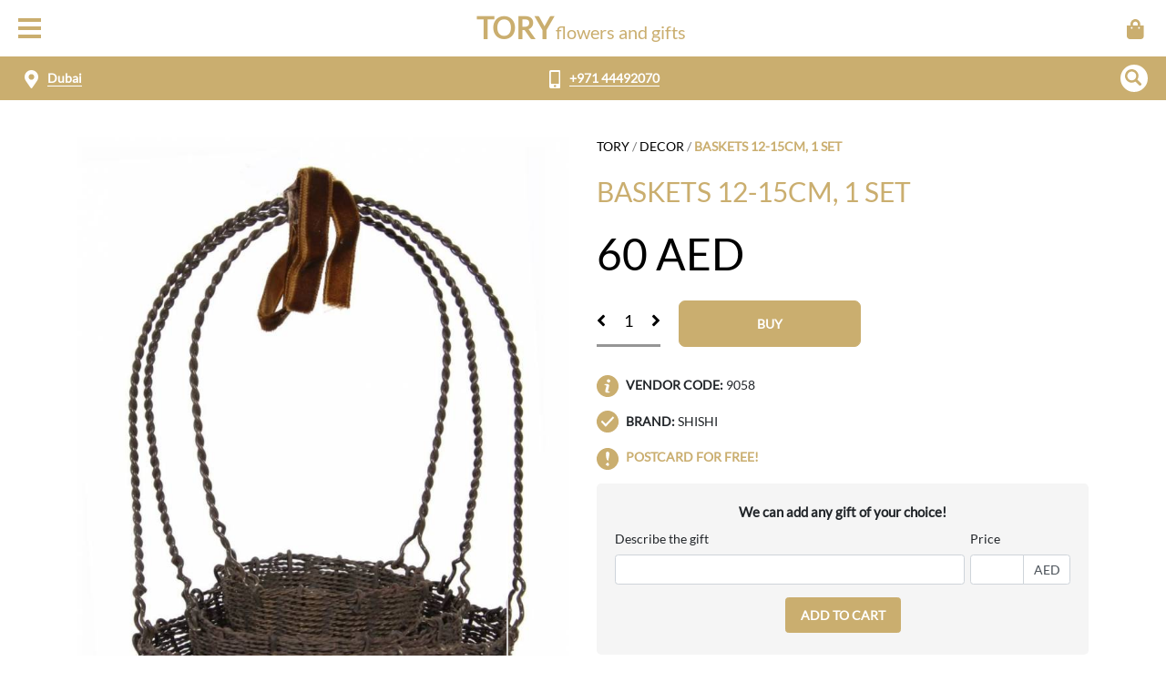

--- FILE ---
content_type: text/html; charset=UTF-8
request_url: https://tory.ae/shop/baskets-12-15cm-1-set-9058
body_size: 8215
content:

<!doctype html>
<html lang="en">

<head>
  <meta charset="UTF-8">
  <meta name="viewport" content="width=device-width, initial-scale=1.0, user-scalable=0">
  <meta http-equiv="X-UA-Compatible" content="ie=edge">
  <title>Baskets 12-15cm, 1 set, order and delivery | TORY</title>

  
  <meta property="og:title" content='Baskets 12-15cm, 1 set, order and delivery | TORY'>
  <meta property="og:site_name" content="TORY ART">
  <meta property="og:url" content="https://tory.ae/shop/baskets-12-15cm-1-set-9058">
  <meta property="og:type" content="website">

  
      <meta name="og:image" content="https://static.tory.ae/originals/f75767b85d5.jpg">
  
            <link rel="alternate" href="https://tory.ae/shop/baskets-12-15cm-1-set-9058" hreflang="x-default" />
          <link rel="alternate" href="https://tory.ae/ru/shop/baskets-12-15cm-1-set-9058" hreflang="ru" />
      
    <script>
    var baseUrl = 'https://tory.ae', langUrl = 'https://tory.ae', lang = 'en',
    liveLoadSelector = 'data-load="live"';
  </script>

  <link rel="stylesheet" href="https://tory.ae/build/main.bundle.css?ver=1769526458">

    <!-- Google tag (gtag.js) -->
  <script async src="https://www.googletagmanager.com/gtag/js?id=G-QX0H19C9CM"></script>
  <script>
    window.dataLayer = window.dataLayer || [];
    function gtag(){dataLayer.push(arguments);}
    gtag('js', new Date());

    gtag('config', 'G-QX0H19C9CM');
    gtag('config', 'AW-10977182491');
  </script>
  <!-- End Google tag (gtag.js) -->
  <!-- Meta Pixel Code -->
  <script>
    ! function(f, b, e, v, n, t, s)
    {if(f.fbq)return;n=f.fbq=function(){n.callMethod?
    n.callMethod.apply(n, arguments): n.queue.push(arguments)
    };
    if (!f._fbq) f._fbq = n;
    n.push = n;
    n.loaded = !0;
    n.version = '2.0';
    n.queue = [];
    t = b.createElement(e);
    t.async = !0;
    t.src = v;
    s = b.getElementsByTagName(e)[0];
    s.parentNode.insertBefore(t, s)
    }(window, document, 'script',
      'https://connect.facebook.net/en_US/fbevents.js');
    fbq('init', '1014189009841900');
    fbq('track', 'PageView');
  </script>
  <noscript><img height="1" width="1" style="display:none"
      src="https://www.facebook.com/tr?id=1014189009841900&ev=PageView&noscript=1" /></noscript>
  <!-- End Meta Pixel Code -->
  <!-- Tiktok Pixel Code -->
  <script>
    ! function(w, d, t) {
      w.TiktokAnalyticsObject = t;
      var ttq = w[t] = w[t] || [];
      ttq.methods = [
          "page", "track", "identify", "instances", "debug", "on", "off", "once", "ready", "alias", "group",
          "enableCookie", "disableCookie"
        ],
        ttq.setAndDefer = function(t, e) {
          t[e] = function() {
            t.push([e].concat(Array.prototype.slice.call(arguments, 0)))
          }
        };
      for (var i = 0; i < ttq.methods.length; i++)
        ttq.setAndDefer(ttq, ttq.methods[i]);
      ttq.instance = function(t) {
          for (var e = ttq._i[t] || [], n = 0; n < ttq.methods.length; n++)
            ttq.setAndDefer(e, ttq.methods[n]);
          return e
        },
        ttq.load = function(e, n) {
          var i = "https://analytics.tiktok.com/i18n/pixel/events.js";
          ttq._i = ttq._i || {},
            ttq._i[e] = [],
            ttq._i[e]._u = i, ttq._t = ttq._t || {},
            ttq._t[e] = +new Date, ttq._o = ttq._o || {}, ttq._o[e] = n || {};
          n = document.createElement("script");
          n.type = "text/javascript", n.async = !0,
            n.src = i + "?sdkid=" + e + "&lib=" + t;
          e = document.getElementsByTagName("script")[0];
          e.parentNode.insertBefore(n, e)
        };
      ttq.load('CNP2DQ3C77UEJF2NOAV0');
      ttq.page();
    }(window, document, 'ttq');
  </script>
  <!-- End Tiktok Pixel Code -->
  <!-- Microsoft Clarity -->
  <script type="text/javascript">
    (function(c, l, a, r, i, t, y) {
      c[a]=c[a]||function(){(c[a].q=c[a].q||[]).push(arguments)};
      t = l.createElement(r);
      t.async = 1;
      t.src = "https://www.clarity.ms/tag/" + i;
      y = l.getElementsByTagName(r)[0];
      y.parentNode.insertBefore(t, y);
    })(window, document, "clarity", "script", "jpn6255d8l");
  </script>
  <!-- End Microsoft Clarity -->
  <!-- Yandex.Metrika counter -->
  <script type="text/javascript">
    (function(m,e,t,r,i,k,a){m[i]=m[i]||function(){(m[i].a=m[i].a||[]).push(arguments)};
    m[i].l = 1 * new Date();
    for (var j = 0; j < document.scripts.length; j++) {if (document.scripts[j].src === r) { return; }}
      k = e.createElement(t), a = e.getElementsByTagName(t)[0], k.async = 1, k.src = r, a.parentNode.insertBefore(k, a)
      })
      (window, document, "script", "https://mc.yandex.ru/metrika/tag.js", "ym");

      ym(97125274, "init", {
        clickmap: true,
        trackLinks: true,
        accurateTrackBounce: true,
        webvisor: true,
        ecommerce: "dataLayer"
      });
    </script>
    <noscript>
      <div><img src="https://mc.yandex.ru/watch/97125274" style="position:absolute; left:-9999px;" alt="" /></div>
    </noscript>
    <!-- /Yandex.Metrika counter -->
    <!-- Bitrix Chat Widget -->
    <script>
      (function(w, d, u) {
        var s = d.createElement('script');
        s.async = true;
        s.src = u + '?' + (Date.now() / 60000 | 0);
        var h = d.getElementsByTagName('script')[0];
        h.parentNode.insertBefore(s, h);
      })(window, document, 'https://cdn.bitrix24.eu/b26939041/crm/site_button/loader_2_z9lnwg.js');
    </script>
    <!-- End Bitrix Chat Widget -->
  
    <link href="https://tory.ae/assets/fa/fontawesome.css" rel="stylesheet">
  <link href="https://tory.ae/assets/fa/brands.css" rel="stylesheet">
  <link href="https://tory.ae/assets/fa/solid.css" rel="stylesheet">

</head>

<body class="page-product">
    
    <header id="header">
    <div id="loading-bar"><b></b><i></i></div>

      <div class="mobile-header-menu">
  <div class="header__burger mobile-header-item" onclick="app.menu.open();">
    <div class="menu-list__burger">
      <span></span>
      <span></span>
      <span></span>
    </div>
  </div>
  <div class="logo-wrap">
    <a href="https://tory.ae" data-load="live" class="header_item header_logo">
      <span class="big-words">TORY</span>
            <span class="small-words">flowers and gifts</span>
    </a>
  </div>
  <div class="head-cart head-cart-mobile mobile-header-item">
    <div class="cart" onclick="app.cart.show();">
      <div class="cart-inner">
        <span class="cart-badge hide">0</span>
        <img class="cart-icon" src="https://tory.ae/assets/img/icons/bag.svg" height="22px" alt="">
      </div>
    </div>
  </div>
</div>

<div class="mobile-bottom-menu">
    <div class="mobile-menu-item mobile-location">
    <img class="location-icon" src="https://tory.ae/assets/img/icons/location-white.svg" height="20px" alt="">
    <span class="mobile-menu-text link-dashed fn_city_name" id="actual_city">Dubai</span>
  </div>

  <div class="phone-wrap">
    <img class="phone-icon" src="https://tory.ae/assets/img/icons/mobile-white.svg" height="20px" alt="">
    <a href="tel:+97144492070" class="ph-phone link-dashed"
      onclick="window.app.ecommerce.onPhoneClick()">+971 44492070</a>
  </div>

  <div class="mobile-search-button">
    <div class="mobile-search-icon" role="button">
      <img class="search-icon search-icon-mob" src="https://tory.ae/assets/img/icons/search.svg"
        alt="Search">
    </div>
  </div>

  <div class="mobile-search-form-item product-search-form">
    <form class="mobile-search-form">
      <input type="text" class="search-input form-control" id="search" autocomplete="off"
        placeholder="Search">
      <div class="loader search-loader"></div>
    </form>
  </div>
</div>

<div id="mobile_menu">
  <div class="mobile-menu-overlay" onclick="app.menu.close();"></div>
  <div class="mobile-menu-inner">
    <div class="mobile-menu-header">
              <div class="dropdown">
          <a class="btn dropdown-toggle" href="#" id="dropdownMenuLink" data-toggle="dropdown">
            <strong class="text-uppercase pr-2">en</strong>
          </a>
          <div class="dropdown-menu" aria-labelledby="dropdownMenuLink">

                          <a class="dropdown-item" href="https://tory.ae/shop/baskets-12-15cm-1-set-9058">English</a>
                          <a class="dropdown-item" href="https://tory.ae/ru/shop/baskets-12-15cm-1-set-9058">Russian</a>
                      </div>
        </div>
          </div>
    <div class="mobile-menu-body">
      

                                    <a href="https://tory.ae/catalog/hydrangea"  data-load='live'  class="mobile-menu-item">
              <span class="mobile-menu-text">Hydrangea</span>
            </a>
                                        <a href="https://tory.ae/catalog/roses"  data-load='live'  class="mobile-menu-item">
              <span class="mobile-menu-text">Roses</span>
            </a>
                                        <div class="mobile-menu-item mobile-menu-item-second-dropdown">
              <span class="mobile-menu-text">Bouquets</span>
              <span class="mobile-menu-icon-dropdown"></span>
              <div class="mobile-menu-dropdown">
                                                                                                    <a href="https://tory.ae/catalog/tulips"  data-load='live'  class="mobile-menu-dropdown-item">Tulip</a>
                                              <a href="https://tory.ae/catalog/roses"  data-load='live'  class="mobile-menu-dropdown-item">Rose</a>
                                              <a href="https://tory.ae/catalog/ranunculus"  data-load='live'  class="mobile-menu-dropdown-item">Ranunculus</a>
                                              <a href="https://tory.ae/catalog/rose-spray"  data-load='live'  class="mobile-menu-dropdown-item">Rose spray</a>
                                              <a href="https://tory.ae/catalog/mattiola"  data-load='live'  class="mobile-menu-dropdown-item">Mattiola</a>
                                              <a href="https://tory.ae/catalog/eustoma"  data-load='live'  class="mobile-menu-dropdown-item">Eustoma</a>
                                              <a href="https://tory.ae/catalog/peony"  data-load='live'  class="mobile-menu-dropdown-item">Peony</a>
                                              <a href="https://tory.ae/catalog/hydrangea"  data-load='live'  class="mobile-menu-dropdown-item">Hydrangea</a>
                                              <a href="https://tory.ae/catalog/lily"  data-load='live'  class="mobile-menu-dropdown-item">Lily</a>
                                              <a href="https://tory.ae/catalog/alstroemeria"  data-load='live'  class="mobile-menu-dropdown-item">Alstroemeria</a>
                                              <a href="https://tory.ae/catalog/rose-single"  data-load='live'  class="mobile-menu-dropdown-item">Rose single</a>
                                                                                                                                                                                    <a href="https://tory.ae/catalog/roses"  data-load='live'  class="mobile-menu-dropdown-item">Roses</a>
                                              <a href="https://tory.ae/catalog/author-bouquets"  data-load='live'  class="mobile-menu-dropdown-item">Author bouquets</a>
                                              <a href="https://tory.ae/catalog/vip-bouquets"  data-load='live'  class="mobile-menu-dropdown-item">VIP bouquets</a>
                                              <a href="https://tory.ae/catalog/mono-bouquets"  data-load='live'  class="mobile-menu-dropdown-item">Monobouquets</a>
                                              <a href="https://tory.ae/catalog/mini-bouquets"  data-load='live'  class="mobile-menu-dropdown-item">Mini bouquets</a>
                                              <a href="https://tory.ae/catalog/bouquets-for-men"  data-load='live'  class="mobile-menu-dropdown-item">Bouquets for men</a>
                                              <a href="https://tory.ae/catalog/artificial-flowers"  data-load='live'  class="mobile-menu-dropdown-item">Artificial flowers</a>
                                              <a href="https://tory.ae/catalog/succulent-compositions"  data-load='live'  class="mobile-menu-dropdown-item">Succulent compositions</a>
                                                                                                                                      <a href="https://tory.ae/catalog/by-occasions"  data-load='live'  class="mobile-menu-dropdown-item">By Occasions</a>
                                                                        <a href="https://tory.ae/catalog/combos"  data-load='live'  class="mobile-menu-dropdown-item">Combos</a>
                                                                        <a href="https://tory.ae/catalog/floromat"  data-load='live'  class="mobile-menu-dropdown-item">Floromat</a>
                                                </div>
            </div>
                                        <div class="mobile-menu-item mobile-menu-item-second-dropdown">
              <span class="mobile-menu-text">Flowers in a box</span>
              <span class="mobile-menu-icon-dropdown"></span>
              <div class="mobile-menu-dropdown">
                                                      <a href="https://tory.ae/catalog/in-boxes"  data-load='live'  class="mobile-menu-dropdown-item">In boxes</a>
                                                                        <a href="https://tory.ae/catalog/flowers-in-a-bag"  data-load='live'  class="mobile-menu-dropdown-item">Flowers in a bag</a>
                                                                        <a href="https://tory.ae/catalog/flowers-in-baskets"  data-load='live'  class="mobile-menu-dropdown-item">flowers in baskets</a>
                                                                        <a href="https://tory.ae/catalog/in-velvet-bags"  data-load='live'  class="mobile-menu-dropdown-item">In velvet bags</a>
                                                                        <a href="https://tory.ae/catalog/tulips-in-a-box"  data-load='live'  class="mobile-menu-dropdown-item">Tulips in a box</a>
                                                                        <a href="https://tory.ae/catalog/succulent-compositions"  data-load='live'  class="mobile-menu-dropdown-item"> Succulent compositions</a>
                                                </div>
            </div>
                                        <a href="https://tory.ae/catalog/sweets"  data-load='live'  class="mobile-menu-item">
              <span class="mobile-menu-text">Sweets</span>
            </a>
                                        <div class="mobile-menu-item mobile-menu-item-second-dropdown">
              <span class="mobile-menu-text">Decor</span>
              <span class="mobile-menu-icon-dropdown"></span>
              <div class="mobile-menu-dropdown">
                                                      <a href="https://tory.ae/catalog/brands"  data-load='live'  class="mobile-menu-dropdown-item">Brands</a>
                                                                        <a href="https://tory.ae/catalog/Interior-Items"  data-load='live'  class="mobile-menu-dropdown-item">Interior Items</a>
                                                                        <a href="https://tory.ae/catalog/accessories"  data-load='live'  class="mobile-menu-dropdown-item">ACCESSORIES</a>
                                                                        <a href="https://tory.ae/catalog/picnic-baskets"  data-load='live'  class="mobile-menu-dropdown-item">Picnic Baskets</a>
                                                </div>
            </div>
                                        <div class="mobile-menu-item mobile-menu-item-second-dropdown">
              <span class="mobile-menu-text">Gifts</span>
              <span class="mobile-menu-icon-dropdown"></span>
              <div class="mobile-menu-dropdown">
                                                      <a href="https://tory.ae/catalog/cards"  data-load='live'  class="mobile-menu-dropdown-item">Cards</a>
                                                                        <a href="https://tory.ae/catalog/soft-toys"  data-load='live'  class="mobile-menu-dropdown-item">Soft Toys</a>
                                                                        <a href="https://tory.ae/catalog/chess-and-backgammon-monopoly"  data-load='live'  class="mobile-menu-dropdown-item">Chess and Backgammon and Monopoly</a>
                                                                        <a href="https://tory.ae/catalog/sweets"  data-load='live'  class="mobile-menu-dropdown-item">Sweets</a>
                                                </div>
            </div>
                                        <a href="https://tory.ae/catalog/aroma-diffusers-and-candles"  data-load='live'  class="mobile-menu-item">
              <span class="mobile-menu-text">AROMA DIFFUSERS AND CANDLES</span>
            </a>
                        
      <hr>


      
                        <a href="https://tory.ae/contacts"  data-load='live'  class="mobile-menu-item">
            <span class="mobile-menu-text">Contacts</span>
          </a>
                  <a href="https://tory.ae/sposoby-dostavki"  data-load='live'  class="mobile-menu-item">
            <span class="mobile-menu-text">Delivery</span>
          </a>
                  <a href="https://tory.ae/metody-oplaty"  data-load='live'  class="mobile-menu-item">
            <span class="mobile-menu-text">Payment</span>
          </a>
                  <a href="https://tory.ae/user"  data-load='live'  class="mobile-menu-item">
            <span class="mobile-menu-text">Account</span>
          </a>
                  </div>
  </div>
</div>  
  </header>
    <div id="bg">
    <div id="content">
      

<div class="container product-page" itemscope itemtype="https://schema.org/Product">
  <meta itemprop="productID" content="8856">
    <meta itemprop="sku" content="9058">  <div class="row">
    <div class="col-12 breadcrumb-mobo">
      <div class="breadcrumbs">  <div class="breadcrumb">
    <span typeof="v:Breadcrumb"><a href="https://tory.ae" rel="v:url" data-load="live" property="v:title">TORY</a><i>/</i><span rel="v:child" typeof="v:Breadcrumb"><a href="https://tory.ae/catalog/decor" rel="v:url" data-load="live" property="v:title">Decor</a><i>/</i><span rel="v:child" typeof="v:Breadcrumb"><strong class="breadcrumb_last">Baskets 12-15cm, 1 set</strong></span></span></span>
  </div>
</div>
    </div>

    <div class="col-md-6 col-12">
      <div class="photo-block">
        <div class="main-photo">
          <div class="main-product-photo">

            
            <div >
              <img src='https://static.tory.ae/optimize/8d88eeafb300d502d5bcad38ae294573_750x.jpg' alt='Baskets 12-15cm, 1 set' itemprop="image"
                class="main-product-photo-img w-100 h-100" />
            </div>

            <img src="https://tory.ae/assets/img/icons/icon-present.png" alt="" class="img-present">
          </div>
        </div>
              </div>
    </div>
    <div class="col-md-6 col-12 ">
            <div class="breadcrumb-desk">
        <div class="breadcrumbs">  <div class="breadcrumb">
    <span typeof="v:Breadcrumb"><a href="https://tory.ae" rel="v:url" data-load="live" property="v:title">TORY</a><i>/</i><span rel="v:child" typeof="v:Breadcrumb"><a href="https://tory.ae/catalog/decor" rel="v:url" data-load="live" property="v:title">Decor</a><i>/</i><span rel="v:child" typeof="v:Breadcrumb"><strong class="breadcrumb_last">Baskets 12-15cm, 1 set</strong></span></span></span>
  </div>
</div>
      </div>

            <h1 class="product-name" itemprop="name">Baskets 12-15cm, 1 set</h1>

            <div itemprop="offers" itemscope itemtype="https://schema.org/Offer">
        <link itemprop="url" href="https://tory.ae/shop/baskets-12-15cm-1-set-9058" />
                  <div class="product-price">
                          <span itemprop="price" id="product_price">60</span>
              <span itemprop="priceCurrency" content="UAH">AED</span>
            

            <span class="total-price hide">
              <span>x <span class="p-quantity"></span>qt. = <b class="p-price"></b> AED</span>
            </span>
          </div>
                    
                      <meta itemprop="availability" content="https://schema.org/InStock" />
                          <form class="cart" onsubmit="app.cart.add(event, this);">
                <input type="hidden" name="product_id" value="8856">
                <div class="quantity">
                  <span class="minus"><img src="https://tory.ae/assets/img/icons/angle-right.svg" height="20px" alt=""></span>
                  <input type="number" step="1" min="1" name="quantity" value="1" title="Amount" class="input-text qty text">
                  <span class="plus"><img src="https://tory.ae/assets/img/icons/angle-right.svg" height="20px" alt=""></span>
                </div>

                <button type="submit" class="product-buy-btn">
                  <span class="product-buy-btn-label">
                                                                  Buy
                                                            </span>
                  <span class="loader product-addtocart-btn-loader product-buy-btn-loader hidden"></span>
                </button>

                                                                                                                                                                                                                                          
                
              </form>
            
                                                  <div class="sku product-p">
                <img class="icon-left" src="https://tory.ae/assets/img/icons/icon-info.svg" height="24px" alt="">
                <span>Vendor code:</span>
                <span itemprop="sku">9058</span>
              </div>
                                                  <div class="product-p short-description" itemprop="description">
                <img class="icon-left" src="https://tory.ae/assets/img/icons/icon-checked.svg" height="24px" alt="">
                <p class="product-brand"><b>Brand:</b> ShiShi</p>
              </div>
                        <p class="product-p product_free_card">
              <img class="icon-left" src="https://tory.ae/assets/img/icons/icon-exclamation.svg" height="24px" alt="">
              Postcard for free!
            </p>
            <form id="buy-own-present" class="product-sidebar-module">
  <p class="buy-own-present-heading">We can add any gift of your choice!</p>
  <div class="buy-own-present-row">
    <div class="form-group own-present-desc">
      <label for="ownPresent-product_description">Describe the gift</label>
      <input type="text" class="form-control" name="product_description" id="ownPresent-product_description" required>
    </div>
    <div class="form-group own-present-price">
      <label for="ownPresent_product_price">Price</label>
      <div class="input-group">
        <input type="number" class="form-control" id="ownPresent_product_price" name="product_price" required>
        <div class="input-group-append">
          <div class="input-group-text">AED</div>
        </div>
      </div>
    </div>
  </div>
  <input type="text" class="hidden" name="type" value="own-present">
  <button type="submit" class="btn btn-primary mb-1 ownPresentSubmit" id="ownPresentSubmit">
    <div class="loader product-addtocart-btn-loader hidden" id="add-own-present-loader"></div>
    Add to cart
  </button>
</form>            <form class="buy-one-click phoneFull product-sidebar-module"
  onsubmit="app.product.call(event, this, '8856', '60');">
  <p class="buy-one-click-text working">We will save your time and call you back for free <strong>within 3 minutes</strong></p>
  <p class="buy-one-click-text closed">We will save your time and call you back for free during business hours</p>
  <div class="buy-one-click-content">
    <div class="inputPhone-container">
      <input type="hidden" hidden name="product_id" value="8856">
      <input class="form-control form-control-lg phone_mask" name="phone" id="fast-buy-phone" required>
      <input type="hidden" name="phone-full">
    </div>
    <div class="phone-submit-wrap" data-toggle="tooltip" title="Enter your phone number first">
      <button type="submit" class="btn btn-primary phone-submit disabled-main">
        <div class="spinner-border text-white buy-one-click-loading" style="display: none;"></div>
        <span class="buy-one-click-btn-text">Order a call</span>
      </button>
    </div>
  </div>
</form>                                </div>

      <p class="product-p contact-manager">
        <img class="icon-left" src="https://tory.ae/assets/img/icons/icon-phone-2.svg" height="24px" alt="">
        <b>Contact the manager:</b> <a class="message-phone ph-phone" onclick="window.app.ecommerce.onPhoneClick()"
          href="tel:+97144492070">+971 44492070</a>
      </p>

      <div class="product-p list-shops">
        <img class="icon-left" src="https://tory.ae/assets/img/icons/icon-flower.svg" height="24px" alt="">
        <p class="title-p">
          <b>List of stores for self-delivery:</b>
        </p>

        
                              <p class="warehouse-item ">Showroom TORY
              (<small><a href="https://maps.app.goo.gl/RcfdM8dVTARQK9bv9" class="address-link" target="_blank">Dubai
                  , Damac Hills Mall, Retail 27</a></small>)
            </p>
                                      <p>
          <a href="https://tory.ae/sposoby-dostavki" target="_blank">Show other delivery options ></a>
        </p>
      </div>
    </div>
  </div>

  
  
  
  <div class="row advantages mt-5">
    <div class="col-md-12">
      <h3 class="special_title">Our advantages</h3>
    </div>
          <div class="col-md-3 col-6">
        <img src="https://tory.ae/assets/img/icons/icon-adv-1.svg" width="82px" height="119px" alt=""
          class="advantages-img">
        <h4 class="advantages-title">We're not middlemen</h4>
        <div class="advantages-desc">Our studio employs highly qualified florists whose task is to make the perfect bouquet for you. Also, on request we send a photo of the finished composition and this is another opportunity to make sure that all wishes are taken into account.</div>
      </div>
          <div class="col-md-3 col-6">
        <img src="https://tory.ae/assets/img/icons/icon-adv-2.svg" width="82px" height="119px" alt=""
          class="advantages-img">
        <h4 class="advantages-title">Free bouquet card</h4>
        <div class="advantages-desc">A free greeting card will perfectly complement your flower arrangement with words that can only be said when you meet. You become even closer to each other despite the distance.</div>
      </div>
          <div class="col-md-3 col-6">
        <img src="https://tory.ae/assets/img/icons/icon-adv-3.svg" width="82px" height="119px" alt=""
          class="advantages-img">
        <h4 class="advantages-title">Quality control</h4>
        <div class="advantages-desc">For TORY, the use of quality materials is a fundamental principle. We monitor the condition of the flowers and other materials we use on a daily basis. We cooperate only with trusted suppliers and carefully observe the rules of storage and transportation of plants.</div>
      </div>
          <div class="col-md-3 col-6">
        <img src="https://tory.ae/assets/img/icons/icon-adv-4.svg" width="82px" height="119px" alt=""
          class="advantages-img">
        <h4 class="advantages-title">Photocontrol</h4>
        <div class="advantages-desc">Before sending the bouquet, we can send you a photo in any convenient messenger. This gives you the opportunity to adjust the bouquet if necessary, replace what you do not like and approve the composition.</div>
      </div>
      </div>

  <div class="row delivery_block mt-5">

        <div class="col-md-6 col-12">
      <h3 class="special_title">Delivery</h3>
              <p><b>Self-delivery from the salon.</b> You can pick up your order from the TORY Flower and Gift Studio.</p>
              <p><b>By courier.</b> 
                    Orders are accepted daily from 9.00 to 21.00. In case of placing an order after 21.00 the delivery will be postponed to the next day. You can order flowers delivery for the exact time.</p>
      
      <p>
        <span>
          <a href="https://tory.ae/sposoby-dostavki" target="_blank">Full delivery details ></a>
        </span>
      </p>
    </div>

        <div class="col-md-6">
      <h3 class="special_title">Methods of payment</h3>
      <ul>
                  <li>Cash in the studio of flowers and gifts "TORY"</li>
                  <li>Using a payment terminal in the TORY Flower and Gift Studio</li>
                  <li>Payment in cash to the courier upon receipt of the order</li>
                  <li>Departure of the courier to accept payment</li>
                  <li>Through the website using Visa or MasterCard</li>
              </ul>
      <p>
        <span>
          <a href="https://tory.ae/metody-oplaty" target="_blank">Read more about payment methods ></a>
        </span>
      </p>
    </div>
  </div>

        <div class="row">
      <div class="col-md-12">
        <div class="category">
          <h3 class="special_title">Categories</h3>
                      <a href="https://tory.ae/catalog/decor"
              data-load="live">Decor</a>,                      <a href="https://tory.ae/catalog/brands"
              data-load="live">Brands</a>,                      <a href="https://tory.ae/catalog/interior-items"
              data-load="live">Interior Items</a>,                      <a href="https://tory.ae/catalog/shishi"
              data-load="live">ShiShi</a>                  </div>
      </div>
    </div>
  </div>

<script>
  gtag("event", "view_item", {
    currency: "AED",
    value: 60,
    items: [{
      item_id: 8856,
      item_name: 'Baskets 12-15cm, 1 set',
      price: 60,
      item_category: 'Decor',
    }, ],
  });
  fbq("track", "ViewContent", {
    content_ids: 8856,
    content_name: 'Baskets 12-15cm, 1 set',
    content_category: 'Decor',
    content_type: "product",
    value: 60,
    currency: "AED",
  });
  ttq.track("ViewContent", {
    content_type: "product",
    contents: [{
      content_id: 8856,
      price: '60',
      content_name: 'Baskets 12-15cm, 1 set',
      content_category: 'Decor',
    }],
    value: price,
    currency: "AED",
  });
</script>

    </div>
  </div>

    <footer id="footer" class="hide-checkout">
  <div class="footer-row footer-top">
    <div class="container">
      <div class="row">
        <div class="col-12">

          <div class="logo-wrap">
            <a href="https://tory.ae" data-load="live" class="footer_logo">
              <span class="big-words">TORY</span>
              <span class="small-words">flowers and gifts</span>
            </a>
          </div>

          <span class="message-phone font-weight-bold mb-3 d-inline-block">
            <a href="tel:+97144492070" class="ph-phone-footer" onclick="window.app.ecommerce.onPhoneClick()">+971
              44492070</a>
          </span>

          <div>
            <a class="message-email font-weight-bold mb-3 d-inline-block" href="/cdn-cgi/l/email-protection#066f686069467269747f286763">
              <span><span class="__cf_email__" data-cfemail="355c5b535a75415a474c1b5450">[email&#160;protected]</span></span>
            </a>
          </div>

          <div>
            <p>
              <a class="font-weight-bold" href="https://tory.ae/contacts" data-load="live">Our shops</a>
            </p>
          </div>
        </div>

        <div class="col-12 footer-menu-wrap">
          
                      <div>
                    <span class="col-title">Company</span>
  
      <ul class="nav flex-column">
              <li class="nav-item">
          <a href="https://tory.ae" class="nav-link"  data-load='live' >Tulips</a>
        </li>
              <li class="nav-item">
          <a href="https://tory.ae/contacts" class="nav-link"  data-load='live' >Contacts</a>
        </li>
          </ul>
              </div>
          
          
                      <div>
                    <span class="col-title">Service</span>
  
      <ul class="nav flex-column">
              <li class="nav-item">
          <a href="https://tory.ae/garantiya-kachestva" class="nav-link"  data-load='live' >Quality assurance</a>
        </li>
              <li class="nav-item">
          <a href="https://tory.ae/besplatnaya-otkrytka" class="nav-link"  data-load='live' >Free postcard</a>
        </li>
          </ul>
              </div>
          

          
                      <div>
                    <span class="col-title">Help</span>
  
      <ul class="nav flex-column">
              <li class="nav-item">
          <a href="https://tory.ae/sposoby-dostavki" class="nav-link"  data-load='live' >Delivery</a>
        </li>
              <li class="nav-item">
          <a href="https://tory.ae/metody-oplaty" class="nav-link"  data-load='live' >Payment methods</a>
        </li>
              <li class="nav-item">
          <a href="https://tory.ae/agreements" class="nav-link"  data-load='live' >Public offer</a>
        </li>
          </ul>
              </div>
          
          
                      <div>
                    <span class="col-title">Information</span>
  
      <ul class="nav flex-column">
              <li class="nav-item">
          <a href="https://tory.ae/return-policy" class="nav-link"  data-load='live' >Return policy</a>
        </li>
          </ul>
              </div>
                  </div>

      </div>
    </div>
  </div>


  <div class="footer-row footer-bottom">
    <div class="container">
      <div class="row">
        <div class="col-12 col-md-4 payment-row">
          <img src="https://tory.ae/assets/img/payment/visa.svg" alt="Visa">
          <img src="https://tory.ae/assets/img/payment/mc.svg" alt="MasterCard">
        </div>
        <div class="col-12 col-md-4 text-center order-first order-md-2">
          
                      <div class="social-block">
                              <a href="https://www.linkedin.com/groups/9557257/"  rel='nofollow' target='_blank'  class="social_icon">
                  <i class="fab fa-linkedin"></i>
                </a>
                              <a href="https://www.facebook.com/profile.php?id=61551876671368"  rel='nofollow' target='_blank'  class="social_icon">
                  <i class="fab fa-facebook"></i>
                </a>
                              <a href="https://www.instagram.com/tory_flowers_delivery"  rel='nofollow' target='_blank'  class="social_icon">
                  <i class="fab fa-instagram"></i>
                </a>
                              <a href="https://t.me/tory_ae"  rel='nofollow' target='_blank'  class="social_icon">
                  <i class="fab fa-telegram"></i>
                </a>
                              <a href="https://pin.it/6A2autU
"  rel='nofollow' target='_blank'  class="social_icon">
                  <i class="fab fa-pinterest"></i>
                </a>
                              <a href="https://www.youtube.com/@ToryFlowersDelivery-xi9yj"  rel='nofollow' target='_blank'  class="social_icon">
                  <i class="fab fa-youtube"></i>
                </a>
                          </div>
                  </div>

        <div class="col-12 col-md-4 text-right last-a-wrap order-md-3">
          <a href="https://tory.ae/agreements" data-load="live" class="last-a">Public offer</a>
        </div>
      </div>
    </div>
  </div>
</footer>

<div id="modal" class="modal" tabindex="-1" role="dialog"></div>

  
  
  
  <div class="modal fade" id="feedbackModal" tabindex="-1" role="dialog">
  <div class="modal-dialog" role="document">
    <div class="modal-content">
      <div class="modal-header">
        <h5 class="modal-title">Feedback</h5>
        <button type="button" class="close" data-dismiss="modal" aria-label="Close">
          <span aria-hidden="true">&times;</span>
        </button>
      </div>
      <div class="modal-body">
        <form id="feedback-form" class="w-75 m-auto">
          <div class="form-group">
            <label for="feedback-form-name">Your name</label>
            <input type="text" class="form-control" id="feedback-form-name" name="name" maxlength="32">
          </div>
          <div class="form-group">
            <label for="feedback-form-phone">Your phone number</label>
            <input type="tel" id="feedback-form-phone" class="form-control phone_mask" name="phone" data-country="ua"
              data-code="+380" data-prefix="user_">
            <input type="hidden" name="phone-full">
          </div>
          <div class="form-group">
            <label for="feedback-form-message">Your message</label>
            <textarea id="feedback-form-message" class="form-control" name="message" rows="3"
              placeholder="I have a question about..."></textarea>
          </div>
          <button type="submit" id="feedback-form-submit"
            class="btn btn-primary d-block m-auto">Send</button>
        </form>
        <div class="w-75 m-auto hidden" id="feedback-form-response">
          <p class="font-weight-bold text-center response-success">
            Your message was sent successfuly! We will contact you as soon as possible.
          </p>
          <p class="font-weight-bold text-center response-error hidden">
            Something went wrong! Please try again later.
          </p>
        </div>
      </div>
    </div>
  </div>
</div>
  
  <script data-cfasync="false" src="/cdn-cgi/scripts/5c5dd728/cloudflare-static/email-decode.min.js"></script><script src="https://tory.ae/build/main.bundle.js?ver=1769526458"></script>

</body>


--- FILE ---
content_type: image/svg+xml
request_url: https://tory.ae/assets/img/icons/icon-exclamation.svg
body_size: -39
content:
<?xml version="1.0" encoding="UTF-8" ?>
<!DOCTYPE svg PUBLIC "-//W3C//DTD SVG 1.1//EN" "http://www.w3.org/Graphics/SVG/1.1/DTD/svg11.dtd">
<svg width="24pt" height="24pt" viewBox="0 0 24 24" version="1.1" xmlns="http://www.w3.org/2000/svg">
<g id="#ffffffff">
<path fill="#ffffff" opacity="1.00" d=" M 0.00 0.00 L 11.03 0.00 C 5.39 0.54 0.86 5.01 0.00 10.57 L 0.00 0.00 Z" />
<path fill="#ffffff" opacity="1.00" d=" M 13.31 0.00 L 24.00 0.00 L 24.00 10.82 C 23.40 5.21 18.86 0.74 13.31 0.00 Z" />
<path fill="#ffffff" opacity="1.00" d=" M 10.23 5.30 C 10.95 3.27 13.92 3.92 13.96 6.00 C 14.03 8.84 13.06 11.58 12.63 14.37 C 9.88 12.29 10.29 8.37 10.23 5.30 Z" />
<path fill="#ffffff" opacity="1.00" d=" M 0.00 12.99 C 0.54 18.61 4.97 23.22 10.55 24.00 L 0.00 24.00 L 0.00 12.99 Z" />
<path fill="#ffffff" opacity="1.00" d=" M 13.18 24.00 C 18.57 23.48 22.77 19.30 24.00 14.13 L 24.00 24.00 L 13.18 24.00 Z" />
<path fill="#ffffff" opacity="1.00" d=" M 9.81 18.17 C 10.41 17.57 11.59 16.37 12.18 15.76 C 12.75 16.73 14.37 18.03 13.19 19.17 C 12.27 20.64 10.70 18.67 9.81 18.17 Z" />
</g>
<g id="#caae6fff">
<path fill="#caae6f" opacity="1.00" d=" M 11.03 0.00 L 13.31 0.00 C 18.86 0.74 23.40 5.21 24.00 10.82 L 24.00 14.13 C 22.77 19.30 18.57 23.48 13.18 24.00 L 10.55 24.00 C 4.97 23.22 0.54 18.61 0.00 12.99 L 0.00 10.57 C 0.86 5.01 5.39 0.54 11.03 0.00 M 10.23 5.30 C 10.29 8.37 9.88 12.29 12.63 14.37 C 13.06 11.58 14.03 8.84 13.96 6.00 C 13.92 3.92 10.95 3.27 10.23 5.30 M 9.81 18.17 C 10.70 18.67 12.27 20.64 13.19 19.17 C 14.37 18.03 12.75 16.73 12.18 15.76 C 11.59 16.37 10.41 17.57 9.81 18.17 Z" />
</g>
</svg>


--- FILE ---
content_type: image/svg+xml
request_url: https://tory.ae/assets/img/icons/icon-info.svg
body_size: 36
content:
<?xml version="1.0" encoding="UTF-8" ?>
<!DOCTYPE svg PUBLIC "-//W3C//DTD SVG 1.1//EN" "http://www.w3.org/Graphics/SVG/1.1/DTD/svg11.dtd">
<svg width="24pt" height="24pt" viewBox="0 0 24 24" version="1.1" xmlns="http://www.w3.org/2000/svg">
<g id="#ffffffff">
<path fill="#ffffff" opacity="1.00" d=" M 0.00 0.00 L 11.23 0.00 C 5.52 0.37 0.76 5.02 0.00 10.64 L 0.00 0.00 Z" />
<path fill="#ffffff" opacity="1.00" d=" M 13.22 0.00 L 24.00 0.00 L 24.00 10.92 C 23.52 5.27 18.82 0.63 13.22 0.00 Z" />
<path fill="#ffffff" opacity="1.00" d=" M 11.53 5.37 C 12.68 3.54 15.22 4.98 15.01 6.87 C 14.57 7.27 13.69 8.08 13.25 8.48 C 12.20 7.65 10.26 6.97 11.53 5.37 Z" />
<path fill="#ffffff" opacity="1.00" d=" M 8.02 10.10 C 9.88 9.90 13.05 8.71 13.78 11.28 C 13.55 13.36 12.89 15.35 12.25 17.33 C 12.95 17.75 14.36 18.60 15.06 19.02 C 13.10 19.00 10.51 20.25 9.31 18.01 C 9.49 15.83 10.20 13.75 10.86 11.68 C 10.15 11.29 8.73 10.50 8.02 10.10 Z" />
<path fill="#ffffff" opacity="1.00" d=" M 0.00 12.73 C 0.33 18.45 4.96 23.32 10.63 24.00 L 0.00 24.00 L 0.00 12.73 Z" />
<path fill="#ffffff" opacity="1.00" d=" M 13.10 24.00 C 18.60 23.56 23.11 19.09 24.00 13.70 L 24.00 24.00 L 13.10 24.00 Z" />
</g>
<g id="#caae6fff">
<path fill="#caae6f" opacity="1.00" d=" M 11.23 0.00 L 13.22 0.00 C 18.82 0.63 23.52 5.27 24.00 10.92 L 24.00 13.70 C 23.11 19.09 18.60 23.56 13.10 24.00 L 10.63 24.00 C 4.96 23.32 0.33 18.45 0.00 12.73 L 0.00 10.64 C 0.76 5.02 5.52 0.37 11.23 0.00 M 11.53 5.37 C 10.26 6.97 12.20 7.65 13.25 8.48 C 13.69 8.08 14.57 7.27 15.01 6.87 C 15.22 4.98 12.68 3.54 11.53 5.37 M 8.02 10.10 C 8.73 10.50 10.15 11.29 10.86 11.68 C 10.20 13.75 9.49 15.83 9.31 18.01 C 10.51 20.25 13.10 19.00 15.06 19.02 C 14.36 18.60 12.95 17.75 12.25 17.33 C 12.89 15.35 13.55 13.36 13.78 11.28 C 13.05 8.71 9.88 9.90 8.02 10.10 Z" />
</g>
</svg>


--- FILE ---
content_type: image/svg+xml
request_url: https://tory.ae/assets/img/icons/icon-phone-2.svg
body_size: -91
content:
<?xml version="1.0" encoding="UTF-8" ?>
<!DOCTYPE svg PUBLIC "-//W3C//DTD SVG 1.1//EN" "http://www.w3.org/Graphics/SVG/1.1/DTD/svg11.dtd">
<svg width="24pt" height="24pt" viewBox="0 0 24 24" version="1.1" xmlns="http://www.w3.org/2000/svg">
<g id="#caae6fff">
<path fill="#caae6f" opacity="1.00" d=" M 11.42 0.00 L 12.23 0.00 C 18.36 0.06 23.72 5.16 24.00 11.30 L 24.00 12.46 C 23.89 18.70 18.34 24.25 12.02 23.97 C 5.21 24.29 -0.72 17.74 0.08 11.01 C 0.38 5.10 5.61 0.32 11.42 0.00 M 5.23 7.98 C 5.46 13.59 10.29 18.55 15.93 18.76 C 17.72 19.09 18.44 16.98 19.50 15.99 C 18.04 15.26 16.55 14.56 15.05 13.92 C 14.56 14.34 13.58 15.18 13.09 15.60 C 11.39 14.22 9.76 12.72 8.44 10.96 C 8.87 10.44 9.73 9.42 10.16 8.90 C 9.48 7.61 9.29 5.92 7.94 5.09 C 6.65 5.40 5.01 6.43 5.23 7.98 Z" />
</g>
</svg>


--- FILE ---
content_type: image/svg+xml
request_url: https://tory.ae/assets/img/icons/icon-adv-3.svg
body_size: 2862
content:
<?xml version="1.0" encoding="UTF-8" ?>
<!DOCTYPE svg PUBLIC "-//W3C//DTD SVG 1.1//EN" "http://www.w3.org/Graphics/SVG/1.1/DTD/svg11.dtd">
<svg width="127pt" height="118pt" viewBox="0 0 127 118" version="1.1" xmlns="http://www.w3.org/2000/svg">
<g id="#ffffffff">
<path fill="#ffffff" opacity="1.00" d=" M 0.00 0.00 L 104.55 0.00 C 104.52 2.97 104.28 5.97 104.81 8.91 C 105.32 9.05 106.34 9.34 106.86 9.49 C 106.92 6.33 106.92 3.16 106.95 0.00 L 127.00 0.00 L 127.00 42.74 C 125.87 41.53 124.81 39.87 123.01 39.68 C 118.42 39.14 113.78 39.55 109.18 39.43 C 111.37 33.64 112.30 27.32 111.53 21.16 C 110.99 17.08 105.68 14.90 102.40 17.36 C 98.17 20.30 100.99 26.30 98.11 30.07 C 93.45 37.09 84.97 40.09 77.23 42.30 C 75.87 41.28 74.77 39.49 72.88 39.54 C 67.11 39.28 61.33 39.39 55.57 39.62 C 55.62 46.39 55.57 53.16 55.62 59.92 C 48.69 60.00 41.75 59.76 34.83 60.14 C 34.80 61.61 34.78 63.09 34.77 64.57 C 28.49 64.77 22.19 64.31 15.92 64.78 C 12.34 65.11 10.10 68.51 9.54 71.80 C 8.32 76.17 7.90 80.79 6.22 85.02 C 4.31 86.56 2.05 87.57 0.00 88.90 L 0.00 0.00 M 91.26 6.38 C 90.46 8.59 93.42 9.80 94.54 11.37 C 95.32 12.71 98.55 14.09 97.95 11.39 C 95.94 9.63 94.26 5.97 91.26 6.38 M 112.88 12.16 C 113.39 12.38 114.41 12.81 114.92 13.03 C 117.20 11.30 119.04 9.08 120.87 6.90 C 120.38 6.70 119.39 6.30 118.89 6.11 C 116.61 7.82 114.80 10.07 112.88 12.16 M 85.79 19.80 C 85.72 20.47 85.65 21.15 85.59 21.83 C 88.42 21.86 91.26 21.86 94.09 21.84 C 94.21 21.14 94.28 20.43 94.32 19.71 C 91.48 19.56 88.60 19.23 85.79 19.80 M 116.67 19.93 C 116.92 20.37 117.42 21.25 117.66 21.69 C 120.48 21.52 125.15 23.41 126.40 19.94 C 123.18 19.36 119.89 19.35 116.67 19.93 Z" />
<path fill="#ffffff" opacity="1.00" d=" M 102.37 21.19 C 103.20 17.97 108.21 18.02 109.14 21.17 C 109.96 27.31 108.93 33.59 106.76 39.37 C 104.39 39.89 100.59 38.13 99.49 41.02 C 100.69 42.15 102.47 41.67 103.94 41.81 C 109.99 41.85 116.05 41.58 122.09 41.90 C 125.63 42.27 126.19 47.60 122.77 48.71 C 119.38 49.07 115.97 48.80 112.58 48.86 C 112.55 49.34 112.48 50.29 112.45 50.76 C 115.13 52.20 119.14 49.99 121.22 52.75 C 122.88 54.43 121.75 57.11 119.91 58.13 C 116.26 58.75 112.48 57.89 108.85 58.84 C 109.08 59.32 109.55 60.30 109.79 60.78 C 112.57 61.05 116.51 59.73 118.31 62.58 C 119.61 64.35 118.37 66.74 116.62 67.64 C 113.27 68.21 109.82 67.47 106.48 68.10 C 106.31 68.59 105.97 69.57 105.80 70.06 C 108.82 70.69 112.96 69.09 115.08 71.96 C 116.82 74.09 114.63 77.54 112.02 77.32 C 107.75 77.45 103.48 77.31 99.21 77.33 C 99.11 71.64 99.73 65.86 98.96 60.23 C 91.64 59.52 84.25 60.14 76.90 59.93 C 76.90 54.90 76.89 49.87 76.91 44.84 C 85.41 42.59 94.55 39.28 99.80 31.77 C 102.08 28.72 102.12 24.82 102.37 21.19 Z" />
<path fill="#ffffff" opacity="1.00" d=" M 57.93 41.80 C 63.21 42.04 68.66 41.17 73.84 42.24 L 74.43 43.11 C 74.69 48.71 74.42 54.33 74.52 59.94 C 73.57 59.94 71.66 59.94 70.70 59.94 C 70.64 58.26 70.50 56.59 70.18 54.94 C 69.66 55.15 68.62 55.58 68.10 55.80 C 68.16 57.17 68.21 58.55 68.26 59.93 C 64.81 59.95 61.36 59.95 57.91 59.92 C 57.92 53.88 57.90 47.84 57.93 41.80 M 68.29 49.10 C 66.63 50.40 69.16 52.53 70.46 51.23 C 71.97 49.90 69.65 47.67 68.29 49.10 Z" />
<path fill="#ffffff" opacity="1.00" d=" M 123.53 51.35 C 124.71 50.26 125.89 49.17 127.00 48.01 L 127.00 118.00 L 85.09 118.00 C 88.29 116.60 90.09 113.59 91.30 110.47 C 93.94 110.41 96.58 110.41 99.23 110.33 C 99.33 100.12 99.31 89.91 99.23 79.70 C 104.25 79.46 109.37 80.20 114.33 79.31 C 118.03 77.90 118.62 73.49 117.15 70.24 C 120.67 68.40 122.13 64.38 120.25 60.80 C 123.65 58.88 125.43 55.06 123.53 51.35 Z" />
<path fill="#ffffff" opacity="1.00" d=" M 37.63 62.53 C 57.32 62.29 77.02 62.46 96.71 62.45 C 96.79 72.81 96.76 83.17 96.73 93.53 C 76.92 93.55 57.11 93.56 37.30 93.53 C 37.23 84.67 37.34 75.82 37.25 66.97 C 37.37 65.50 36.95 63.89 37.63 62.53 Z" />
<path fill="#ffffff" opacity="1.00" d=" M 12.72 69.68 C 14.74 65.80 19.64 67.48 23.13 67.18 C 23.31 73.02 23.46 78.88 23.03 84.71 C 18.32 84.61 13.55 85.23 8.90 84.28 C 10.46 79.49 11.02 74.42 12.72 69.68 Z" />
<path fill="#ffffff" opacity="1.00" d=" M 25.61 67.17 C 28.66 67.13 31.72 67.13 34.78 67.22 C 34.74 80.77 34.73 94.32 34.78 107.87 C 33.37 107.88 31.97 107.90 30.57 107.91 C 29.50 103.13 25.07 99.08 19.96 99.96 C 15.63 100.29 12.76 104.06 11.60 107.93 C 8.47 107.94 5.35 107.94 2.23 107.87 C 2.22 105.59 2.21 103.30 2.21 101.02 C 4.78 100.87 7.35 100.81 9.91 100.76 C 10.08 98.05 10.12 95.34 10.16 92.64 C 7.36 92.27 4.53 92.20 1.71 92.11 C 2.64 89.36 5.65 88.29 8.07 87.21 C 13.89 86.73 19.75 87.50 25.57 86.75 C 25.56 80.23 25.46 73.70 25.61 67.17 Z" />
<path fill="#ffffff" opacity="1.00" d=" M 2.17 94.80 C 3.80 94.73 5.42 94.61 7.04 94.77 C 8.17 95.54 7.39 97.22 7.64 98.38 C 5.85 98.40 4.05 98.39 2.26 98.38 C 2.22 97.19 2.19 95.99 2.17 94.80 Z" />
<path fill="#ffffff" opacity="1.00" d=" M 37.24 96.06 C 49.46 95.54 61.71 95.98 73.95 95.83 C 81.56 95.94 89.19 95.60 96.79 96.04 C 96.82 99.96 96.78 103.88 96.87 107.80 C 95.00 107.94 93.06 108.43 91.23 107.84 C 89.74 104.86 88.17 101.43 84.65 100.49 C 79.18 98.29 73.57 102.67 72.19 107.92 C 60.51 107.98 48.82 108.21 37.14 107.82 C 37.18 106.29 37.23 104.77 37.27 103.25 C 43.88 103.11 50.50 103.28 57.11 103.14 C 57.11 102.57 57.13 101.42 57.14 100.84 C 50.50 100.66 43.87 100.88 37.24 100.70 C 37.22 99.15 37.23 97.61 37.24 96.06 M 62.28 100.28 C 61.21 100.77 60.84 101.58 61.14 102.69 C 62.48 104.53 66.03 104.35 66.80 102.04 C 66.30 99.90 64.02 99.94 62.28 100.28 Z" />
<path fill="#ffffff" opacity="1.00" d=" M 19.41 102.59 C 23.84 101.28 28.71 105.38 27.92 109.99 C 27.64 115.26 20.45 118.09 16.65 114.39 C 12.40 111.15 14.23 103.64 19.41 102.59 Z" />
<path fill="#ffffff" opacity="1.00" d=" M 79.49 102.57 C 83.76 100.98 88.54 104.58 88.76 108.96 C 88.89 113.33 84.21 117.26 79.94 115.95 C 76.26 115.08 73.60 110.74 74.97 107.11 C 75.72 105.03 77.41 103.32 79.49 102.57 Z" />
<path fill="#ffffff" opacity="1.00" d=" M 0.00 110.37 C 3.83 110.43 7.67 110.42 11.50 110.43 C 12.63 113.53 14.47 116.39 17.46 118.00 L 0.00 118.00 L 0.00 110.37 Z" />
<path fill="#ffffff" opacity="1.00" d=" M 30.68 110.46 C 44.48 110.39 58.28 110.39 72.08 110.46 C 73.08 113.67 75.12 116.38 78.09 118.00 L 24.55 118.00 C 27.70 116.56 29.60 113.64 30.68 110.46 Z" />
</g>
<g id="#caae6fff">
<path fill="#caae6f" opacity="1.00" d=" M 104.55 0.00 L 106.95 0.00 C 106.92 3.16 106.92 6.33 106.86 9.49 C 106.34 9.34 105.32 9.05 104.81 8.91 C 104.28 5.97 104.52 2.97 104.55 0.00 Z" />
<path fill="#caae6f" opacity="1.00" d=" M 91.26 6.38 C 94.26 5.97 95.94 9.63 97.95 11.39 C 98.55 14.09 95.32 12.71 94.54 11.37 C 93.42 9.80 90.46 8.59 91.26 6.38 Z" />
<path fill="#caae6f" opacity="1.00" d=" M 112.88 12.16 C 114.80 10.07 116.61 7.82 118.89 6.11 C 119.39 6.30 120.38 6.70 120.87 6.90 C 119.04 9.08 117.20 11.30 114.92 13.03 C 114.41 12.81 113.39 12.38 112.88 12.16 Z" />
<path fill="#caae6f" opacity="1.00" d=" M 102.40 17.36 C 105.68 14.90 110.99 17.08 111.53 21.16 C 112.30 27.32 111.37 33.64 109.18 39.43 C 113.78 39.55 118.42 39.14 123.01 39.68 C 124.81 39.87 125.87 41.53 127.00 42.74 L 127.00 48.01 C 125.89 49.17 124.71 50.26 123.53 51.35 C 125.43 55.06 123.65 58.88 120.25 60.80 C 122.13 64.38 120.67 68.40 117.15 70.24 C 118.62 73.49 118.03 77.90 114.33 79.31 C 109.37 80.20 104.25 79.46 99.23 79.70 C 99.31 89.91 99.33 100.12 99.23 110.33 C 96.58 110.41 93.94 110.41 91.30 110.47 C 90.09 113.59 88.29 116.60 85.09 118.00 L 78.09 118.00 C 75.12 116.38 73.08 113.67 72.08 110.46 C 58.28 110.39 44.48 110.39 30.68 110.46 C 29.60 113.64 27.70 116.56 24.55 118.00 L 17.46 118.00 C 14.47 116.39 12.63 113.53 11.50 110.43 C 7.67 110.42 3.83 110.43 0.00 110.37 L 0.00 88.90 C 2.05 87.57 4.31 86.56 6.22 85.02 C 7.90 80.79 8.32 76.17 9.54 71.80 C 10.10 68.51 12.34 65.11 15.92 64.78 C 22.19 64.31 28.49 64.77 34.77 64.57 C 34.78 63.09 34.80 61.61 34.83 60.14 C 41.75 59.76 48.69 60.00 55.62 59.92 C 55.57 53.16 55.62 46.39 55.57 39.62 C 61.33 39.39 67.11 39.28 72.88 39.54 C 74.77 39.49 75.87 41.28 77.23 42.30 C 84.97 40.09 93.45 37.09 98.11 30.07 C 100.99 26.30 98.17 20.30 102.40 17.36 M 102.37 21.19 C 102.12 24.82 102.08 28.72 99.80 31.77 C 94.55 39.28 85.41 42.59 76.91 44.84 C 76.89 49.87 76.90 54.90 76.90 59.93 C 84.25 60.14 91.64 59.52 98.96 60.23 C 99.73 65.86 99.11 71.64 99.21 77.33 C 103.48 77.31 107.75 77.45 112.02 77.32 C 114.63 77.54 116.82 74.09 115.08 71.96 C 112.96 69.09 108.82 70.69 105.80 70.06 C 105.97 69.57 106.31 68.59 106.48 68.10 C 109.82 67.47 113.27 68.21 116.62 67.64 C 118.37 66.74 119.61 64.35 118.31 62.58 C 116.51 59.73 112.57 61.05 109.79 60.78 C 109.55 60.30 109.08 59.32 108.85 58.84 C 112.48 57.89 116.26 58.75 119.91 58.13 C 121.75 57.11 122.88 54.43 121.22 52.75 C 119.14 49.99 115.13 52.20 112.45 50.76 C 112.48 50.29 112.55 49.34 112.58 48.86 C 115.97 48.80 119.38 49.07 122.77 48.71 C 126.19 47.60 125.63 42.27 122.09 41.90 C 116.05 41.58 109.99 41.85 103.94 41.81 C 102.47 41.67 100.69 42.15 99.49 41.02 C 100.59 38.13 104.39 39.89 106.76 39.37 C 108.93 33.59 109.96 27.31 109.14 21.17 C 108.21 18.02 103.20 17.97 102.37 21.19 M 57.93 41.80 C 57.90 47.84 57.92 53.88 57.91 59.92 C 61.36 59.95 64.81 59.95 68.26 59.93 C 68.21 58.55 68.16 57.17 68.10 55.80 C 68.62 55.58 69.66 55.15 70.18 54.94 C 70.50 56.59 70.64 58.26 70.70 59.94 C 71.66 59.94 73.57 59.94 74.52 59.94 C 74.42 54.33 74.69 48.71 74.43 43.11 L 73.84 42.24 C 68.66 41.17 63.21 42.04 57.93 41.80 M 37.63 62.53 C 36.95 63.89 37.37 65.50 37.25 66.97 C 37.34 75.82 37.23 84.67 37.30 93.53 C 57.11 93.56 76.92 93.55 96.73 93.53 C 96.76 83.17 96.79 72.81 96.71 62.45 C 77.02 62.46 57.32 62.29 37.63 62.53 M 12.72 69.68 C 11.02 74.42 10.46 79.49 8.90 84.28 C 13.55 85.23 18.32 84.61 23.03 84.71 C 23.46 78.88 23.31 73.02 23.13 67.18 C 19.64 67.48 14.74 65.80 12.72 69.68 M 25.61 67.17 C 25.46 73.70 25.56 80.23 25.57 86.75 C 19.75 87.50 13.89 86.73 8.07 87.21 C 5.65 88.29 2.64 89.36 1.71 92.11 C 4.53 92.20 7.36 92.27 10.16 92.64 C 10.12 95.34 10.08 98.05 9.91 100.76 C 7.35 100.81 4.78 100.87 2.21 101.02 C 2.21 103.30 2.22 105.59 2.23 107.87 C 5.35 107.94 8.47 107.94 11.60 107.93 C 12.76 104.06 15.63 100.29 19.96 99.96 C 25.07 99.08 29.50 103.13 30.57 107.91 C 31.97 107.90 33.37 107.88 34.78 107.87 C 34.73 94.32 34.74 80.77 34.78 67.22 C 31.72 67.13 28.66 67.13 25.61 67.17 M 2.17 94.80 C 2.19 95.99 2.22 97.19 2.26 98.38 C 4.05 98.39 5.85 98.40 7.64 98.38 C 7.39 97.22 8.17 95.54 7.04 94.77 C 5.42 94.61 3.80 94.73 2.17 94.80 M 37.24 96.06 C 37.23 97.61 37.22 99.15 37.24 100.70 C 43.87 100.88 50.50 100.66 57.14 100.84 C 57.13 101.42 57.11 102.57 57.11 103.14 C 50.50 103.28 43.88 103.11 37.27 103.25 C 37.23 104.77 37.18 106.29 37.14 107.82 C 48.82 108.21 60.51 107.98 72.19 107.92 C 73.57 102.67 79.18 98.29 84.65 100.49 C 88.17 101.43 89.74 104.86 91.23 107.84 C 93.06 108.43 95.00 107.94 96.87 107.80 C 96.78 103.88 96.82 99.96 96.79 96.04 C 89.19 95.60 81.56 95.94 73.95 95.83 C 61.71 95.98 49.46 95.54 37.24 96.06 M 19.41 102.59 C 14.23 103.64 12.40 111.15 16.65 114.39 C 20.45 118.09 27.64 115.26 27.92 109.99 C 28.71 105.38 23.84 101.28 19.41 102.59 M 79.49 102.57 C 77.41 103.32 75.72 105.03 74.97 107.11 C 73.60 110.74 76.26 115.08 79.94 115.95 C 84.21 117.26 88.89 113.33 88.76 108.96 C 88.54 104.58 83.76 100.98 79.49 102.57 Z" />
<path fill="#caae6f" opacity="1.00" d=" M 85.79 19.80 C 88.60 19.23 91.48 19.56 94.32 19.71 C 94.28 20.43 94.21 21.14 94.09 21.84 C 91.26 21.86 88.42 21.86 85.59 21.83 C 85.65 21.15 85.72 20.47 85.79 19.80 Z" />
<path fill="#caae6f" opacity="1.00" d=" M 116.67 19.93 C 119.89 19.35 123.18 19.36 126.40 19.94 C 125.15 23.41 120.48 21.52 117.66 21.69 C 117.42 21.25 116.92 20.37 116.67 19.93 Z" />
<path fill="#caae6f" opacity="1.00" d=" M 68.29 49.10 C 69.65 47.67 71.97 49.90 70.46 51.23 C 69.16 52.53 66.63 50.40 68.29 49.10 Z" />
<path fill="#caae6f" opacity="1.00" d=" M 62.28 100.28 C 64.02 99.94 66.30 99.90 66.80 102.04 C 66.03 104.35 62.48 104.53 61.14 102.69 C 60.84 101.58 61.21 100.77 62.28 100.28 Z" />
</g>
</svg>


--- FILE ---
content_type: image/svg+xml
request_url: https://tory.ae/assets/img/icons/icon-adv-2.svg
body_size: 3229
content:
<?xml version="1.0" encoding="UTF-8" ?>
<!DOCTYPE svg PUBLIC "-//W3C//DTD SVG 1.1//EN" "http://www.w3.org/Graphics/SVG/1.1/DTD/svg11.dtd">
<svg width="81pt" height="119pt" viewBox="0 0 81 119" version="1.1" xmlns="http://www.w3.org/2000/svg">
<g id="#ffffffff">
<path fill="#ffffff" opacity="1.00" d=" M 0.00 0.00 L 42.74 0.00 C 39.04 7.81 36.63 16.13 33.55 24.19 C 31.39 25.03 28.99 25.58 27.24 27.19 C 25.34 28.98 24.96 31.69 24.28 34.07 C 21.83 35.73 19.67 37.77 17.89 40.13 C 15.29 40.49 12.36 40.44 10.26 42.26 C 7.98 44.09 7.41 47.09 6.62 49.73 C 3.62 51.62 0.37 54.14 0.35 58.06 C -0.13 62.36 3.87 64.82 5.93 67.99 C 8.84 73.41 10.52 79.39 13.39 84.82 C 14.04 86.21 15.69 86.52 16.96 87.09 C 22.21 88.92 27.53 90.56 32.75 92.46 C 33.22 94.49 33.34 96.69 34.45 98.51 C 35.83 100.26 38.17 100.71 40.10 101.61 C 38.88 107.39 37.56 113.15 36.65 118.99 C 37.20 118.80 38.30 118.41 38.85 118.22 C 40.53 112.90 40.95 107.29 42.42 101.92 C 42.86 100.03 44.57 98.87 45.79 97.48 C 46.28 101.34 46.33 105.23 46.80 109.09 C 46.76 110.60 48.26 111.37 49.05 112.42 C 49.07 107.54 48.70 102.68 48.30 97.82 C 49.69 97.41 51.07 97.00 52.46 96.58 C 54.96 100.90 55.93 106.64 60.61 109.25 C 59.21 104.38 56.62 100.00 54.44 95.47 C 55.81 95.62 57.19 95.78 58.57 95.95 C 62.77 100.74 67.03 105.50 71.20 110.32 C 71.68 109.98 72.66 109.29 73.14 108.95 C 69.22 104.59 65.38 100.15 61.40 95.85 C 62.65 94.28 64.18 92.82 64.81 90.87 C 65.10 88.54 63.86 86.41 63.10 84.29 C 67.65 79.28 72.03 74.12 76.52 69.06 C 75.67 62.18 74.81 55.31 74.11 48.42 C 76.05 44.77 75.23 40.83 74.29 37.05 C 75.79 30.32 79.04 24.09 81.00 17.48 L 81.00 119.00 L 0.00 119.00 L 0.00 0.00 Z" />
<path fill="#ffffff" opacity="1.00" d=" M 45.53 0.00 L 81.00 0.00 L 81.00 13.08 C 69.34 8.31 57.37 4.31 45.53 0.00 Z" />
<path fill="#ffffff" opacity="1.00" d=" M 44.03 1.79 C 49.71 3.17 55.04 5.66 60.58 7.50 C 67.01 9.99 73.70 11.87 79.92 14.89 C 77.43 21.89 74.79 28.84 72.36 35.87 C 69.88 34.72 67.19 34.25 64.46 34.36 C 62.55 32.02 60.28 29.43 56.98 29.43 C 54.39 29.02 52.13 30.52 50.02 31.78 C 47.48 30.11 44.51 29.43 41.49 29.65 C 39.82 27.54 37.73 25.83 35.40 24.51 C 38.51 17.03 40.60 9.13 44.03 1.79 M 43.04 13.99 C 43.64 18.67 46.55 22.59 48.92 26.52 C 52.81 25.05 57.04 24.01 60.32 21.34 C 63.17 18.97 63.42 13.99 60.20 11.82 C 58.58 10.26 56.23 11.11 54.29 11.19 C 53.19 10.03 52.07 8.90 50.93 7.78 C 47.02 7.22 43.38 10.06 43.04 13.99 Z" />
<path fill="#ffffff" opacity="1.00" d=" M 45.19 12.24 C 46.16 9.58 49.11 9.49 51.46 9.98 C 52.15 11.32 52.85 12.65 53.55 13.99 C 54.78 13.36 56.01 12.73 57.25 12.10 C 59.34 13.10 61.88 15.04 60.78 17.70 C 58.94 22.03 53.62 22.87 49.70 24.44 C 47.35 20.87 44.17 16.77 45.19 12.24 Z" />
<path fill="#ffffff" opacity="1.00" d=" M 27.95 30.00 C 29.70 27.02 34.01 26.15 36.84 28.06 C 38.35 29.26 39.16 31.08 40.18 32.68 C 42.47 32.39 45.06 31.41 47.19 32.81 C 50.14 34.46 51.33 38.65 49.39 41.50 C 47.97 43.88 45.02 44.44 42.74 45.68 C 38.61 44.20 34.20 45.31 31.42 48.73 C 28.62 48.75 25.45 49.98 22.97 48.14 C 20.35 46.46 19.38 42.73 20.95 40.02 C 22.05 37.57 24.87 37.02 27.12 36.13 C 27.20 34.09 26.69 31.79 27.95 30.00 M 33.23 35.27 C 30.68 36.34 29.68 40.16 31.92 42.04 C 33.83 44.33 37.70 43.38 38.75 40.73 C 40.39 37.49 36.47 33.72 33.23 35.27 Z" />
<path fill="#ffffff" opacity="1.00" d=" M 51.53 33.41 C 53.54 32.55 55.69 31.22 57.96 31.97 C 60.67 32.53 61.84 35.23 63.08 37.38 C 65.22 37.07 67.58 36.10 69.64 37.26 C 72.96 38.75 74.40 43.31 72.24 46.33 C 71.03 48.52 68.40 48.99 66.29 49.89 C 66.38 52.03 66.85 54.47 65.31 56.25 C 63.90 58.56 61.03 58.76 58.62 59.08 C 57.64 55.92 56.51 52.25 53.20 50.79 C 50.62 49.28 46.08 51.30 45.38 47.44 C 48.15 45.87 51.35 44.19 52.25 40.86 C 53.24 38.39 52.05 35.83 51.53 33.41 M 56.43 41.52 C 53.88 42.77 53.06 46.58 55.45 48.42 C 57.98 51.02 62.82 48.53 62.40 45.01 C 62.33 42.16 58.95 40.20 56.43 41.52 Z" />
<path fill="#ffffff" opacity="1.00" d=" M 34.48 37.35 C 35.58 36.55 36.34 38.50 37.13 39.02 C 36.49 40.02 35.47 41.89 34.07 40.70 C 32.27 40.22 32.71 37.57 34.48 37.35 Z" />
<path fill="#ffffff" opacity="1.00" d=" M 10.95 44.85 C 12.45 42.77 15.19 42.83 17.47 42.51 C 18.31 45.13 18.91 48.20 21.38 49.83 C 23.63 51.73 26.68 51.62 29.44 51.46 C 29.76 52.40 30.07 53.35 30.38 54.30 C 28.07 55.57 25.40 56.78 24.27 59.34 C 22.63 62.03 23.80 65.14 24.12 68.01 C 22.17 69.72 19.22 70.36 16.86 69.10 C 14.84 68.18 14.01 65.97 12.88 64.22 C 9.05 65.55 3.86 64.56 2.87 60.03 C 1.58 55.62 5.71 52.38 9.61 51.71 C 9.58 49.38 9.15 46.70 10.95 44.85 M 15.52 52.63 C 13.21 53.99 12.83 57.39 14.82 59.21 C 16.82 61.39 20.72 60.40 21.66 57.67 C 23.26 54.23 18.59 50.36 15.52 52.63 Z" />
<path fill="#ffffff" opacity="1.00" d=" M 55.46 45.14 C 56.82 44.14 58.35 42.84 60.00 44.16 C 60.46 45.64 59.66 46.71 58.40 47.36 C 57.32 46.76 56.42 45.90 55.46 45.14 Z" />
<path fill="#ffffff" opacity="1.00" d=" M 32.61 56.36 C 31.55 52.49 33.63 47.73 37.97 47.38 C 41.70 46.70 44.25 49.93 45.53 52.97 C 47.88 52.49 50.61 51.60 52.74 53.21 C 55.61 54.88 56.65 58.96 54.81 61.75 C 53.68 64.03 51.03 64.57 48.86 65.36 C 49.51 69.04 48.12 73.61 43.96 74.35 C 40.10 75.38 37.22 72.14 35.87 68.95 C 33.62 69.21 31.14 70.08 29.03 68.85 C 26.10 67.33 24.60 63.34 26.31 60.40 C 27.44 57.90 30.30 57.27 32.61 56.36 M 38.42 57.38 C 35.91 58.99 35.81 62.95 38.52 64.42 C 41.33 66.51 45.66 63.41 44.81 60.09 C 44.38 57.27 40.75 55.68 38.42 57.38 Z" />
<path fill="#ffffff" opacity="1.00" d=" M 65.97 58.97 C 69.11 56.62 67.71 51.36 71.75 49.94 C 72.52 56.10 73.81 62.29 73.80 68.49 C 69.77 73.54 65.30 78.23 61.07 83.12 C 57.25 82.48 54.07 84.55 51.26 86.83 C 48.78 86.38 46.34 86.84 44.46 88.61 C 40.86 88.08 37.04 87.94 34.06 90.37 C 27.83 88.19 21.55 86.18 15.34 83.97 C 13.00 78.42 10.71 72.86 8.24 67.37 C 9.28 67.22 10.32 67.07 11.36 66.92 C 13.05 69.11 14.99 71.47 17.89 71.94 C 20.79 72.74 23.54 71.19 25.95 69.77 C 28.50 71.40 31.44 72.08 34.45 71.87 C 36.67 74.88 40.13 77.65 44.12 76.68 C 48.61 76.04 51.34 71.62 51.51 67.35 C 54.13 66.04 56.13 63.92 57.84 61.59 C 60.53 60.83 63.89 61.29 65.97 58.97 Z" />
<path fill="#ffffff" opacity="1.00" d=" M 16.40 57.65 C 14.58 56.28 16.89 54.86 17.65 53.67 C 18.59 54.55 19.51 55.44 20.42 56.34 C 19.17 57.06 17.96 58.55 16.40 57.65 Z" />
<path fill="#ffffff" opacity="1.00" d=" M 38.34 62.28 C 38.83 61.17 39.28 60.03 39.91 58.99 C 41.58 58.52 43.81 60.85 42.01 62.05 C 41.17 63.13 39.48 62.09 38.34 62.28 Z" />
<path fill="#ffffff" opacity="1.00" d=" M 52.20 89.05 C 54.14 87.77 55.86 85.95 58.16 85.39 C 61.45 84.90 63.89 89.28 61.89 91.85 C 60.17 94.47 56.56 93.40 53.99 93.06 C 53.15 91.85 52.78 90.39 52.20 89.05 Z" />
<path fill="#ffffff" opacity="1.00" d=" M 47.78 94.19 C 46.90 92.28 45.83 89.04 48.89 88.67 C 50.97 89.73 50.79 92.58 51.63 94.48 C 50.46 94.51 48.33 95.90 47.78 94.19 Z" />
<path fill="#ffffff" opacity="1.00" d=" M 37.23 91.15 C 39.48 90.16 42.03 90.93 44.40 91.00 C 44.82 92.42 45.24 93.83 45.67 95.25 C 43.40 96.54 41.27 99.27 38.38 98.55 C 35.17 97.79 34.28 92.82 37.23 91.15 Z" />
</g>
<g id="#caae6fff">
<path fill="#caae6f" opacity="1.00" d=" M 42.74 0.00 L 45.53 0.00 C 57.37 4.31 69.34 8.31 81.00 13.08 L 81.00 17.48 C 79.04 24.09 75.79 30.32 74.29 37.05 C 75.23 40.83 76.05 44.77 74.11 48.42 C 74.81 55.31 75.67 62.18 76.52 69.06 C 72.03 74.12 67.65 79.28 63.10 84.29 C 63.86 86.41 65.10 88.54 64.81 90.87 C 64.18 92.82 62.65 94.28 61.40 95.85 C 65.38 100.15 69.22 104.59 73.14 108.95 C 72.66 109.29 71.68 109.98 71.20 110.32 C 67.03 105.50 62.77 100.74 58.57 95.95 C 57.19 95.78 55.81 95.62 54.44 95.47 C 56.62 100.00 59.21 104.38 60.61 109.25 C 55.93 106.64 54.96 100.90 52.46 96.58 C 51.07 97.00 49.69 97.41 48.30 97.82 C 48.70 102.68 49.07 107.54 49.05 112.42 C 48.26 111.37 46.76 110.60 46.80 109.09 C 46.33 105.23 46.28 101.34 45.79 97.48 C 44.57 98.87 42.86 100.03 42.42 101.92 C 40.95 107.29 40.53 112.90 38.85 118.22 C 38.30 118.41 37.20 118.80 36.65 118.99 C 37.56 113.15 38.88 107.39 40.10 101.61 C 38.17 100.71 35.83 100.26 34.45 98.51 C 33.34 96.69 33.22 94.49 32.75 92.46 C 27.53 90.56 22.21 88.92 16.96 87.09 C 15.69 86.52 14.04 86.21 13.39 84.82 C 10.52 79.39 8.84 73.41 5.93 67.99 C 3.87 64.82 -0.13 62.36 0.35 58.06 C 0.37 54.14 3.62 51.62 6.62 49.73 C 7.41 47.09 7.98 44.09 10.26 42.26 C 12.36 40.44 15.29 40.49 17.89 40.13 C 19.67 37.77 21.83 35.73 24.28 34.07 C 24.96 31.69 25.34 28.98 27.24 27.19 C 28.99 25.58 31.39 25.03 33.55 24.19 C 36.63 16.13 39.04 7.81 42.74 0.00 M 44.03 1.79 C 40.60 9.13 38.51 17.03 35.40 24.51 C 37.73 25.83 39.82 27.54 41.49 29.65 C 44.51 29.43 47.48 30.11 50.02 31.78 C 52.13 30.52 54.39 29.02 56.98 29.43 C 60.28 29.43 62.55 32.02 64.46 34.36 C 67.19 34.25 69.88 34.72 72.36 35.87 C 74.79 28.84 77.43 21.89 79.92 14.89 C 73.70 11.87 67.01 9.99 60.58 7.50 C 55.04 5.66 49.71 3.17 44.03 1.79 M 27.95 30.00 C 26.69 31.79 27.20 34.09 27.12 36.13 C 24.87 37.02 22.05 37.57 20.95 40.02 C 19.38 42.73 20.35 46.46 22.97 48.14 C 25.45 49.98 28.62 48.75 31.42 48.73 C 34.20 45.31 38.61 44.20 42.74 45.68 C 45.02 44.44 47.97 43.88 49.39 41.50 C 51.33 38.65 50.14 34.46 47.19 32.81 C 45.06 31.41 42.47 32.39 40.18 32.68 C 39.16 31.08 38.35 29.26 36.84 28.06 C 34.01 26.15 29.70 27.02 27.95 30.00 M 51.53 33.41 C 52.05 35.83 53.24 38.39 52.25 40.86 C 51.35 44.19 48.15 45.87 45.38 47.44 C 46.08 51.30 50.62 49.28 53.20 50.79 C 56.51 52.25 57.64 55.92 58.62 59.08 C 61.03 58.76 63.90 58.56 65.31 56.25 C 66.85 54.47 66.38 52.03 66.29 49.89 C 68.40 48.99 71.03 48.52 72.24 46.33 C 74.40 43.31 72.96 38.75 69.64 37.26 C 67.58 36.10 65.22 37.07 63.08 37.38 C 61.84 35.23 60.67 32.53 57.96 31.97 C 55.69 31.22 53.54 32.55 51.53 33.41 M 10.95 44.85 C 9.15 46.70 9.58 49.38 9.61 51.71 C 5.71 52.38 1.58 55.62 2.87 60.03 C 3.86 64.56 9.05 65.55 12.88 64.22 C 14.01 65.97 14.84 68.18 16.86 69.10 C 19.22 70.36 22.17 69.72 24.12 68.01 C 23.80 65.14 22.63 62.03 24.27 59.34 C 25.40 56.78 28.07 55.57 30.38 54.30 C 30.07 53.35 29.76 52.40 29.44 51.46 C 26.68 51.62 23.63 51.73 21.38 49.83 C 18.91 48.20 18.31 45.13 17.47 42.51 C 15.19 42.83 12.45 42.77 10.95 44.85 M 32.61 56.36 C 30.30 57.27 27.44 57.90 26.31 60.40 C 24.60 63.34 26.10 67.33 29.03 68.85 C 31.14 70.08 33.62 69.21 35.87 68.95 C 37.22 72.14 40.10 75.38 43.96 74.35 C 48.12 73.61 49.51 69.04 48.86 65.36 C 51.03 64.57 53.68 64.03 54.81 61.75 C 56.65 58.96 55.61 54.88 52.74 53.21 C 50.61 51.60 47.88 52.49 45.53 52.97 C 44.25 49.93 41.70 46.70 37.97 47.38 C 33.63 47.73 31.55 52.49 32.61 56.36 M 65.97 58.97 C 63.89 61.29 60.53 60.83 57.84 61.59 C 56.13 63.92 54.13 66.04 51.51 67.35 C 51.34 71.62 48.61 76.04 44.12 76.68 C 40.13 77.65 36.67 74.88 34.45 71.87 C 31.44 72.08 28.50 71.40 25.95 69.77 C 23.54 71.19 20.79 72.74 17.89 71.94 C 14.99 71.47 13.05 69.11 11.36 66.92 C 10.32 67.07 9.28 67.22 8.24 67.37 C 10.71 72.86 13.00 78.42 15.34 83.97 C 21.55 86.18 27.83 88.19 34.06 90.37 C 37.04 87.94 40.86 88.08 44.46 88.61 C 46.34 86.84 48.78 86.38 51.26 86.83 C 54.07 84.55 57.25 82.48 61.07 83.12 C 65.30 78.23 69.77 73.54 73.80 68.49 C 73.81 62.29 72.52 56.10 71.75 49.94 C 67.71 51.36 69.11 56.62 65.97 58.97 M 52.20 89.05 C 52.78 90.39 53.15 91.85 53.99 93.06 C 56.56 93.40 60.17 94.47 61.89 91.85 C 63.89 89.28 61.45 84.90 58.16 85.39 C 55.86 85.95 54.14 87.77 52.20 89.05 M 47.78 94.19 C 48.33 95.90 50.46 94.51 51.63 94.48 C 50.79 92.58 50.97 89.73 48.89 88.67 C 45.83 89.04 46.90 92.28 47.78 94.19 M 37.23 91.15 C 34.28 92.82 35.17 97.79 38.38 98.55 C 41.27 99.27 43.40 96.54 45.67 95.25 C 45.24 93.83 44.82 92.42 44.40 91.00 C 42.03 90.93 39.48 90.16 37.23 91.15 Z" />
<path fill="#caae6f" opacity="1.00" d=" M 43.04 13.99 C 43.38 10.06 47.02 7.22 50.93 7.78 C 52.07 8.90 53.19 10.03 54.29 11.19 C 56.23 11.11 58.58 10.26 60.20 11.82 C 63.42 13.99 63.17 18.97 60.32 21.34 C 57.04 24.01 52.81 25.05 48.92 26.52 C 46.55 22.59 43.64 18.67 43.04 13.99 M 45.19 12.24 C 44.17 16.77 47.35 20.87 49.70 24.44 C 53.62 22.87 58.94 22.03 60.78 17.70 C 61.88 15.04 59.34 13.10 57.25 12.10 C 56.01 12.73 54.78 13.36 53.55 13.99 C 52.85 12.65 52.15 11.32 51.46 9.98 C 49.11 9.49 46.16 9.58 45.19 12.24 Z" />
<path fill="#caae6f" opacity="1.00" d=" M 33.23 35.27 C 36.47 33.72 40.39 37.49 38.75 40.73 C 37.70 43.38 33.83 44.33 31.92 42.04 C 29.68 40.16 30.68 36.34 33.23 35.27 M 34.48 37.35 C 32.71 37.57 32.27 40.22 34.07 40.70 C 35.47 41.89 36.49 40.02 37.13 39.02 C 36.34 38.50 35.58 36.55 34.48 37.35 Z" />
<path fill="#caae6f" opacity="1.00" d=" M 56.43 41.52 C 58.95 40.20 62.33 42.16 62.40 45.01 C 62.82 48.53 57.98 51.02 55.45 48.42 C 53.06 46.58 53.88 42.77 56.43 41.52 M 55.46 45.14 C 56.42 45.90 57.32 46.76 58.40 47.36 C 59.66 46.71 60.46 45.64 60.00 44.16 C 58.35 42.84 56.82 44.14 55.46 45.14 Z" />
<path fill="#caae6f" opacity="1.00" d=" M 15.52 52.63 C 18.59 50.36 23.26 54.23 21.66 57.67 C 20.72 60.40 16.82 61.39 14.82 59.21 C 12.83 57.39 13.21 53.99 15.52 52.63 M 16.40 57.65 C 17.96 58.55 19.17 57.06 20.42 56.34 C 19.51 55.44 18.59 54.55 17.65 53.67 C 16.89 54.86 14.58 56.28 16.40 57.65 Z" />
<path fill="#caae6f" opacity="1.00" d=" M 38.42 57.38 C 40.75 55.68 44.38 57.27 44.81 60.09 C 45.66 63.41 41.33 66.51 38.52 64.42 C 35.81 62.95 35.91 58.99 38.42 57.38 M 38.34 62.28 C 39.48 62.09 41.17 63.13 42.01 62.05 C 43.81 60.85 41.58 58.52 39.91 58.99 C 39.28 60.03 38.83 61.17 38.34 62.28 Z" />
</g>
</svg>


--- FILE ---
content_type: image/svg+xml
request_url: https://tory.ae/assets/img/icons/icon-flower.svg
body_size: 297
content:
<?xml version="1.0" encoding="UTF-8" ?>
<!DOCTYPE svg PUBLIC "-//W3C//DTD SVG 1.1//EN" "http://www.w3.org/Graphics/SVG/1.1/DTD/svg11.dtd">
<svg width="24pt" height="24pt" viewBox="0 0 24 24" version="1.1" xmlns="http://www.w3.org/2000/svg">
<g id="#ffffffff">
<path fill="#ffffff" opacity="1.00" d=" M 0.00 0.00 L 24.00 0.00 L 24.00 10.90 C 23.44 4.94 18.11 -0.23 11.98 0.20 C 6.02 -0.16 0.85 4.71 0.00 10.47 L 0.00 0.00 Z" />
<path fill="#ffffff" opacity="1.00" d=" M 8.57 7.08 C 9.06 4.63 10.97 3.40 13.30 2.95 C 14.16 4.29 14.95 5.67 15.69 7.07 C 17.65 7.20 20.29 7.69 20.47 10.15 C 21.11 12.10 18.94 13.13 17.90 14.36 C 18.64 16.25 18.85 18.82 16.63 19.81 C 15.03 20.96 13.43 19.48 12.13 18.66 C 10.70 19.41 9.02 21.10 7.41 19.72 C 5.22 18.73 5.65 16.25 6.23 14.41 C 5.11 13.15 3.18 11.98 3.74 9.99 C 3.95 7.54 6.65 7.24 8.57 7.08 M 11.19 10.89 C 10.42 12.09 10.38 13.65 12.02 14.07 C 14.68 13.80 13.71 9.77 11.19 10.89 Z" />
<path fill="#ffffff" opacity="1.00" d=" M 0.00 13.20 C 0.42 18.41 4.46 22.66 9.40 24.00 L 0.00 24.00 L 0.00 13.20 Z" />
<path fill="#ffffff" opacity="1.00" d=" M 14.63 24.00 C 19.47 22.71 23.34 18.58 24.00 13.57 L 24.00 24.00 L 14.63 24.00 Z" />
</g>
<g id="#caae6fff">
<path fill="#caae6f" opacity="1.00" d=" M 0.00 10.47 C 0.85 4.71 6.02 -0.16 11.98 0.20 C 18.11 -0.23 23.44 4.94 24.00 10.90 L 24.00 13.57 C 23.34 18.58 19.47 22.71 14.63 24.00 L 9.40 24.00 C 4.46 22.66 0.42 18.41 0.00 13.20 L 0.00 10.47 M 8.57 7.08 C 6.65 7.24 3.95 7.54 3.74 9.99 C 3.18 11.98 5.11 13.15 6.23 14.41 C 5.65 16.25 5.22 18.73 7.41 19.72 C 9.02 21.10 10.70 19.41 12.13 18.66 C 13.43 19.48 15.03 20.96 16.63 19.81 C 18.85 18.82 18.64 16.25 17.90 14.36 C 18.94 13.13 21.11 12.10 20.47 10.15 C 20.29 7.69 17.65 7.20 15.69 7.07 C 14.95 5.67 14.16 4.29 13.30 2.95 C 10.97 3.40 9.06 4.63 8.57 7.08 Z" />
<path fill="#caae6f" opacity="1.00" d=" M 11.19 10.89 C 13.71 9.77 14.68 13.80 12.02 14.07 C 10.38 13.65 10.42 12.09 11.19 10.89 Z" />
</g>
</svg>


--- FILE ---
content_type: image/svg+xml
request_url: https://tory.ae/assets/img/icons/icon-checked.svg
body_size: 57
content:
<?xml version="1.0" encoding="UTF-8" ?>
<!DOCTYPE svg PUBLIC "-//W3C//DTD SVG 1.1//EN" "http://www.w3.org/Graphics/SVG/1.1/DTD/svg11.dtd">
<svg width="24pt" height="24pt" viewBox="0 0 24 24" version="1.1" xmlns="http://www.w3.org/2000/svg">
<g id="#ffffffff">
<path fill="#ffffff" opacity="1.00" d=" M 0.00 0.00 L 11.21 0.00 C 5.50 0.35 0.72 5.03 0.00 10.65 L 0.00 0.00 Z" />
<path fill="#ffffff" opacity="1.00" d=" M 13.21 0.00 L 24.00 0.00 L 24.00 10.91 C 23.55 5.27 18.80 0.59 13.21 0.00 Z" />
<path fill="#ffffff" opacity="1.00" d=" M 9.91 14.63 C 12.50 11.79 15.15 9.00 17.89 6.30 C 18.23 6.71 18.91 7.53 19.25 7.93 C 16.16 11.23 12.91 14.38 9.89 17.74 C 8.19 15.93 6.46 14.15 4.74 12.35 C 5.07 11.92 5.73 11.07 6.05 10.65 C 7.37 11.94 8.67 13.26 9.91 14.63 Z" />
<path fill="#ffffff" opacity="1.00" d=" M 0.00 12.86 C 0.36 18.52 5.01 23.37 10.64 24.00 L 0.00 24.00 L 0.00 12.86 Z" />
<path fill="#ffffff" opacity="1.00" d=" M 13.08 24.00 C 18.50 23.63 22.90 19.26 24.00 14.05 L 24.00 24.00 L 13.08 24.00 Z" />
</g>
<g id="#caae6fff">
<path fill="#caae6f" opacity="1.00" d=" M 11.21 0.00 L 13.21 0.00 C 18.80 0.59 23.55 5.27 24.00 10.91 L 24.00 14.05 C 22.90 19.26 18.50 23.63 13.08 24.00 L 10.64 24.00 C 5.01 23.37 0.36 18.52 0.00 12.86 L 0.00 10.65 C 0.72 5.03 5.50 0.35 11.21 0.00 M 9.91 14.63 C 8.67 13.26 7.37 11.94 6.05 10.65 C 5.73 11.07 5.07 11.92 4.74 12.35 C 6.46 14.15 8.19 15.93 9.89 17.74 C 12.91 14.38 16.16 11.23 19.25 7.93 C 18.91 7.53 18.23 6.71 17.89 6.30 C 15.15 9.00 12.50 11.79 9.91 14.63 Z" />
</g>
</svg>


--- FILE ---
content_type: image/svg+xml
request_url: https://tory.ae/assets/img/icons/icon-adv-4.svg
body_size: 3222
content:
<?xml version="1.0" encoding="UTF-8" ?>
<!DOCTYPE svg PUBLIC "-//W3C//DTD SVG 1.1//EN" "http://www.w3.org/Graphics/SVG/1.1/DTD/svg11.dtd">
<svg width="99pt" height="120pt" viewBox="0 0 99 120" version="1.1" xmlns="http://www.w3.org/2000/svg">
<g id="#ffffffff">
<path fill="#ffffff" opacity="1.00" d=" M 0.00 0.00 L 99.00 0.00 L 99.00 28.06 C 97.52 26.09 95.61 24.54 93.63 23.11 C 92.79 20.64 92.25 17.69 89.92 16.14 C 87.98 14.99 85.63 14.98 83.46 14.63 C 81.74 12.59 79.85 10.72 77.81 9.01 C 77.02 5.63 75.54 1.87 71.85 0.82 C 68.01 -0.80 64.57 2.13 62.07 4.70 C 59.43 5.13 56.84 5.77 54.33 6.70 C 52.01 5.78 49.59 4.46 47.01 4.97 C 44.51 5.39 42.90 7.54 41.15 9.16 C 38.28 9.47 34.96 9.59 32.97 12.02 C 30.19 14.77 31.20 18.98 32.22 22.28 C 31.77 28.47 30.64 34.63 30.58 40.84 C 31.47 42.36 32.64 43.69 33.75 45.05 C 30.65 45.36 27.19 45.42 24.74 47.62 C 22.38 49.52 21.49 52.52 20.43 55.23 C 15.68 55.35 10.88 54.88 6.16 55.56 C 3.22 56.12 1.44 58.79 0.00 61.17 L 0.00 0.00 Z" />
<path fill="#ffffff" opacity="1.00" d=" M 63.17 7.57 C 64.66 5.14 66.68 1.95 70.02 2.61 C 73.05 2.73 74.64 5.44 75.75 7.88 C 75.56 8.59 75.19 10.01 75.01 10.72 C 77.37 11.60 80.20 12.48 81.05 15.18 C 82.26 17.33 81.08 19.87 79.50 21.47 C 77.34 23.61 74.10 22.49 71.42 22.59 C 68.66 19.58 64.64 18.70 60.76 19.81 C 58.71 18.76 56.06 18.28 54.89 16.08 C 52.96 12.99 54.54 8.32 58.08 7.28 C 59.78 7.14 61.48 7.41 63.17 7.57 M 67.20 10.09 C 64.88 11.19 63.18 14.40 65.60 16.35 C 67.40 18.68 70.97 17.11 71.53 14.56 C 72.21 12.11 69.58 9.78 67.20 10.09 Z" />
<path fill="#ffffff" opacity="1.00" d=" M 42.35 12.07 C 43.39 10.36 44.07 8.05 46.18 7.36 C 48.62 6.64 51.12 7.36 53.29 8.54 C 52.75 10.07 52.20 11.60 51.64 13.12 C 52.45 16.11 54.20 18.75 56.93 20.30 C 58.67 20.84 57.79 22.37 57.53 23.59 C 55.29 23.75 52.76 23.25 50.84 24.70 C 48.16 26.21 47.37 29.32 46.39 31.99 C 44.35 31.61 41.93 31.48 40.59 29.65 C 39.08 27.91 39.35 25.51 39.12 23.39 C 36.77 22.69 34.75 21.32 33.03 19.61 C 33.19 17.11 32.91 13.99 35.41 12.51 C 37.44 10.85 40.06 11.55 42.35 12.07 M 45.12 16.12 C 42.72 17.22 42.45 20.94 44.82 22.23 C 47.41 24.10 51.57 21.07 50.26 18.06 C 49.25 16.49 46.95 14.66 45.12 16.12 Z" />
<path fill="#ffffff" opacity="1.00" d=" M 65.93 13.02 C 67.18 12.12 68.77 12.32 70.22 12.20 C 69.56 13.68 68.83 15.14 68.07 16.57 C 67.31 15.42 66.51 14.28 65.93 13.02 Z" />
<path fill="#ffffff" opacity="1.00" d=" M 46.58 16.69 C 47.56 17.80 48.49 18.95 49.39 20.13 C 47.84 20.47 46.27 20.74 44.69 20.95 C 45.16 19.46 45.82 18.05 46.58 16.69 Z" />
<path fill="#ffffff" opacity="1.00" d=" M 83.83 16.97 C 85.37 17.14 86.95 17.14 88.45 17.61 C 90.01 18.54 90.69 20.35 91.71 21.76 C 91.54 22.51 91.20 24.02 91.03 24.77 C 93.24 25.77 96.10 26.52 96.93 29.12 C 98.43 32.14 96.40 36.25 93.13 36.99 C 91.55 37.39 89.94 36.85 88.36 36.71 C 87.19 38.38 86.19 40.45 84.07 41.07 C 81.88 42.35 79.61 40.83 77.57 40.03 C 78.08 37.75 79.04 35.34 78.11 33.03 C 77.08 30.24 74.22 28.95 72.12 27.11 C 72.36 26.32 72.62 25.54 72.90 24.76 C 75.35 24.81 78.12 25.04 80.14 23.34 C 82.31 21.90 82.97 19.25 83.83 16.97 M 79.17 28.96 C 80.43 30.77 81.97 33.71 84.68 32.63 C 87.81 31.80 88.24 27.04 85.11 25.89 C 82.53 24.19 80.71 27.40 79.17 28.96 Z" />
<path fill="#ffffff" opacity="1.00" d=" M 62.41 21.39 C 63.90 21.12 65.43 21.13 66.95 21.03 C 69.23 23.12 71.10 25.87 70.18 29.12 C 73.60 30.05 77.53 32.75 76.58 36.82 C 75.67 40.87 70.89 42.00 67.39 40.80 C 66.19 42.64 65.15 45.04 62.81 45.62 C 60.75 46.06 58.31 45.85 56.82 44.19 C 54.89 42.65 55.53 39.98 55.31 37.84 C 52.21 36.92 48.42 34.73 49.15 30.91 C 49.07 26.41 54.45 24.37 58.11 26.09 C 59.34 24.39 60.23 22.09 62.41 21.39 M 60.51 30.64 C 58.17 32.14 58.74 35.61 61.11 36.73 C 64.10 38.83 68.27 33.91 65.69 31.34 C 64.48 29.74 62.03 29.04 60.51 30.64 Z" />
<path fill="#ffffff" opacity="1.00" d=" M 34.30 23.65 C 35.21 24.04 36.12 24.44 37.03 24.84 C 37.51 27.13 37.74 29.74 39.64 31.37 C 41.49 33.46 44.39 33.64 46.98 33.74 C 48.60 36.09 50.69 38.04 53.10 39.56 C 53.53 43.62 56.42 48.03 60.96 47.75 C 64.20 48.08 66.46 45.52 68.38 43.32 C 71.19 43.51 73.88 42.75 76.22 41.19 C 78.02 42.19 79.81 43.60 82.00 43.46 C 85.20 43.64 87.42 41.02 89.55 39.04 C 90.22 39.15 91.56 39.36 92.23 39.46 C 90.24 44.56 88.00 49.56 85.82 54.58 C 81.56 55.99 77.44 57.84 73.06 58.82 C 71.01 57.66 69.34 55.59 66.87 55.37 C 62.38 55.05 57.87 55.33 53.37 55.23 C 52.39 52.26 51.32 49.02 48.58 47.19 C 45.24 44.62 40.80 45.25 36.87 45.30 C 35.24 43.59 33.64 41.85 32.07 40.08 C 33.05 34.63 33.43 29.11 34.30 23.65 Z" />
<path fill="#ffffff" opacity="1.00" d=" M 81.11 29.16 C 82.08 28.38 83.06 27.62 84.03 26.84 C 84.47 27.39 85.35 28.48 85.79 29.02 C 85.40 29.60 84.62 30.75 84.23 31.32 C 83.17 30.64 82.11 29.94 81.11 29.16 Z" />
<path fill="#ffffff" opacity="1.00" d=" M 61.39 32.45 C 62.51 30.21 64.55 31.89 64.89 33.64 C 64.38 34.18 63.35 35.26 62.83 35.80 C 62.08 35.06 59.50 33.44 61.39 32.45 Z" />
<path fill="#ffffff" opacity="1.00" d=" M 94.28 39.99 C 95.58 37.99 97.41 36.40 99.00 34.63 L 99.00 120.00 L 56.86 120.00 C 56.43 114.87 55.34 109.81 54.31 104.77 C 59.90 104.22 66.78 106.61 71.30 102.26 C 73.70 100.22 73.99 96.94 73.89 94.01 C 73.75 82.90 74.02 71.79 73.71 60.68 C 78.22 59.27 82.90 58.20 87.11 56.02 C 90.37 51.11 91.38 45.10 94.28 39.99 Z" />
<path fill="#ffffff" opacity="1.00" d=" M 29.20 48.10 C 34.33 47.44 39.64 47.40 44.77 48.12 C 49.23 49.16 50.11 53.95 51.45 57.60 C 56.30 58.06 61.18 57.47 66.04 57.83 C 68.69 57.93 71.38 60.22 71.23 63.00 C 71.33 74.01 71.27 85.03 71.26 96.04 C 71.63 99.44 68.40 102.47 65.08 102.29 C 46.38 102.31 27.69 102.30 8.99 102.29 C 5.59 102.53 2.24 99.58 2.54 96.08 C 2.55 85.04 2.48 74.00 2.57 62.96 C 2.46 60.11 5.26 57.88 7.95 57.82 C 12.79 57.48 17.66 58.09 22.49 57.57 C 23.63 53.85 24.77 49.11 29.20 48.10 M 10.38 64.32 C 8.21 66.00 10.00 68.65 12.14 69.23 C 13.46 68.38 14.53 67.23 15.63 66.12 C 14.16 65.03 12.30 62.44 10.38 64.32 M 31.50 65.59 C 26.31 67.67 22.27 72.51 21.53 78.11 C 20.08 87.01 28.00 95.95 36.99 95.67 C 46.34 95.92 54.37 86.17 52.15 77.04 C 50.42 68.09 40.07 62.01 31.50 65.59 Z" />
<path fill="#ffffff" opacity="1.00" d=" M 32.45 68.64 C 39.09 65.75 47.18 70.22 48.89 77.09 C 51.09 84.45 44.58 92.70 36.96 92.49 C 30.02 92.68 23.90 85.92 24.63 79.05 C 25.04 74.47 28.26 70.42 32.45 68.64 Z" />
<path fill="#ffffff" opacity="1.00" d=" M 0.00 98.35 C 1.43 101.60 4.21 104.72 8.02 104.72 C 15.07 104.98 22.13 104.72 29.19 104.76 C 27.45 106.63 25.71 108.49 23.96 110.35 C 24.36 110.73 25.15 111.49 25.54 111.87 C 27.70 109.53 29.83 107.16 31.94 104.79 C 33.80 104.78 35.66 104.77 37.53 104.75 C 36.75 106.67 35.95 108.58 35.37 110.57 C 38.25 110.09 38.88 106.88 40.29 104.80 C 42.21 104.79 44.12 104.79 46.03 104.79 C 45.87 107.85 45.75 110.91 45.86 113.97 C 48.70 111.75 47.95 107.96 48.34 104.82 C 49.59 104.80 50.84 104.79 52.09 104.77 C 53.16 109.85 54.15 114.95 55.34 120.00 L 0.00 120.00 L 0.00 98.35 Z" />
</g>
<g id="#caae6fff">
<path fill="#caae6f" opacity="1.00" d=" M 62.07 4.70 C 64.57 2.13 68.01 -0.80 71.85 0.82 C 75.54 1.87 77.02 5.63 77.81 9.01 C 79.85 10.72 81.74 12.59 83.46 14.63 C 85.63 14.98 87.98 14.99 89.92 16.14 C 92.25 17.69 92.79 20.64 93.63 23.11 C 95.61 24.54 97.52 26.09 99.00 28.06 L 99.00 34.63 C 97.41 36.40 95.58 37.99 94.28 39.99 C 91.38 45.10 90.37 51.11 87.11 56.02 C 82.90 58.20 78.22 59.27 73.71 60.68 C 74.02 71.79 73.75 82.90 73.89 94.01 C 73.99 96.94 73.70 100.22 71.30 102.26 C 66.78 106.61 59.90 104.22 54.31 104.77 C 55.34 109.81 56.43 114.87 56.86 120.00 L 55.34 120.00 C 54.15 114.95 53.16 109.85 52.09 104.77 C 50.84 104.79 49.59 104.80 48.34 104.82 C 47.95 107.96 48.70 111.75 45.86 113.97 C 45.75 110.91 45.87 107.85 46.03 104.79 C 44.12 104.79 42.21 104.79 40.29 104.80 C 38.88 106.88 38.25 110.09 35.37 110.57 C 35.95 108.58 36.75 106.67 37.53 104.75 C 35.66 104.77 33.80 104.78 31.94 104.79 C 29.83 107.16 27.70 109.53 25.54 111.87 C 25.15 111.49 24.36 110.73 23.96 110.35 C 25.71 108.49 27.45 106.63 29.19 104.76 C 22.13 104.72 15.07 104.98 8.02 104.72 C 4.21 104.72 1.43 101.60 0.00 98.35 L 0.00 61.17 C 1.44 58.79 3.22 56.12 6.16 55.56 C 10.88 54.88 15.68 55.35 20.43 55.23 C 21.49 52.52 22.38 49.52 24.74 47.62 C 27.19 45.42 30.65 45.36 33.75 45.05 C 32.64 43.69 31.47 42.36 30.58 40.84 C 30.64 34.63 31.77 28.47 32.22 22.28 C 31.20 18.98 30.19 14.77 32.97 12.02 C 34.96 9.59 38.28 9.47 41.15 9.16 C 42.90 7.54 44.51 5.39 47.01 4.97 C 49.59 4.46 52.01 5.78 54.33 6.70 C 56.84 5.77 59.43 5.13 62.07 4.70 M 63.17 7.57 C 61.48 7.41 59.78 7.14 58.08 7.28 C 54.54 8.32 52.96 12.99 54.89 16.08 C 56.06 18.28 58.71 18.76 60.76 19.81 C 64.64 18.70 68.66 19.58 71.42 22.59 C 74.10 22.49 77.34 23.61 79.50 21.47 C 81.08 19.87 82.26 17.33 81.05 15.18 C 80.20 12.48 77.37 11.60 75.01 10.72 C 75.19 10.01 75.56 8.59 75.75 7.88 C 74.64 5.44 73.05 2.73 70.02 2.61 C 66.68 1.95 64.66 5.14 63.17 7.57 M 42.35 12.07 C 40.06 11.55 37.44 10.85 35.41 12.51 C 32.91 13.99 33.19 17.11 33.03 19.61 C 34.75 21.32 36.77 22.69 39.12 23.39 C 39.35 25.51 39.08 27.91 40.59 29.65 C 41.93 31.48 44.35 31.61 46.39 31.99 C 47.37 29.32 48.16 26.21 50.84 24.70 C 52.76 23.25 55.29 23.75 57.53 23.59 C 57.79 22.37 58.67 20.84 56.93 20.30 C 54.20 18.75 52.45 16.11 51.64 13.12 C 52.20 11.60 52.75 10.07 53.29 8.54 C 51.12 7.36 48.62 6.64 46.18 7.36 C 44.07 8.05 43.39 10.36 42.35 12.07 M 83.83 16.97 C 82.97 19.25 82.31 21.90 80.14 23.34 C 78.12 25.04 75.35 24.81 72.90 24.76 C 72.62 25.54 72.36 26.32 72.12 27.11 C 74.22 28.95 77.08 30.24 78.11 33.03 C 79.04 35.34 78.08 37.75 77.57 40.03 C 79.61 40.83 81.88 42.35 84.07 41.07 C 86.19 40.45 87.19 38.38 88.36 36.71 C 89.94 36.85 91.55 37.39 93.13 36.99 C 96.40 36.25 98.43 32.14 96.93 29.12 C 96.10 26.52 93.24 25.77 91.03 24.77 C 91.20 24.02 91.54 22.51 91.71 21.76 C 90.69 20.35 90.01 18.54 88.45 17.61 C 86.95 17.14 85.37 17.14 83.83 16.97 M 62.41 21.39 C 60.23 22.09 59.34 24.39 58.11 26.09 C 54.45 24.37 49.07 26.41 49.15 30.91 C 48.42 34.73 52.21 36.92 55.31 37.84 C 55.53 39.98 54.89 42.65 56.82 44.19 C 58.31 45.85 60.75 46.06 62.81 45.62 C 65.15 45.04 66.19 42.64 67.39 40.80 C 70.89 42.00 75.67 40.87 76.58 36.82 C 77.53 32.75 73.60 30.05 70.18 29.12 C 71.10 25.87 69.23 23.12 66.95 21.03 C 65.43 21.13 63.90 21.12 62.41 21.39 M 34.30 23.65 C 33.43 29.11 33.05 34.63 32.07 40.08 C 33.64 41.85 35.24 43.59 36.87 45.30 C 40.80 45.25 45.24 44.62 48.58 47.19 C 51.32 49.02 52.39 52.26 53.37 55.23 C 57.87 55.33 62.38 55.05 66.87 55.37 C 69.34 55.59 71.01 57.66 73.06 58.82 C 77.44 57.84 81.56 55.99 85.82 54.58 C 88.00 49.56 90.24 44.56 92.23 39.46 C 91.56 39.36 90.22 39.15 89.55 39.04 C 87.42 41.02 85.20 43.64 82.00 43.46 C 79.81 43.60 78.02 42.19 76.22 41.19 C 73.88 42.75 71.19 43.51 68.38 43.32 C 66.46 45.52 64.20 48.08 60.96 47.75 C 56.42 48.03 53.53 43.62 53.10 39.56 C 50.69 38.04 48.60 36.09 46.98 33.74 C 44.39 33.64 41.49 33.46 39.64 31.37 C 37.74 29.74 37.51 27.13 37.03 24.84 C 36.12 24.44 35.21 24.04 34.30 23.65 M 29.20 48.10 C 24.77 49.11 23.63 53.85 22.49 57.57 C 17.66 58.09 12.79 57.48 7.95 57.82 C 5.26 57.88 2.46 60.11 2.57 62.96 C 2.48 74.00 2.55 85.04 2.54 96.08 C 2.24 99.58 5.59 102.53 8.99 102.29 C 27.69 102.30 46.38 102.31 65.08 102.29 C 68.40 102.47 71.63 99.44 71.26 96.04 C 71.27 85.03 71.33 74.01 71.23 63.00 C 71.38 60.22 68.69 57.93 66.04 57.83 C 61.18 57.47 56.30 58.06 51.45 57.60 C 50.11 53.95 49.23 49.16 44.77 48.12 C 39.64 47.40 34.33 47.44 29.20 48.10 Z" />
<path fill="#caae6f" opacity="1.00" d=" M 67.20 10.09 C 69.58 9.78 72.21 12.11 71.53 14.56 C 70.97 17.11 67.40 18.68 65.60 16.35 C 63.18 14.40 64.88 11.19 67.20 10.09 M 65.93 13.02 C 66.51 14.28 67.31 15.42 68.07 16.57 C 68.83 15.14 69.56 13.68 70.22 12.20 C 68.77 12.32 67.18 12.12 65.93 13.02 Z" />
<path fill="#caae6f" opacity="1.00" d=" M 45.12 16.12 C 46.95 14.66 49.25 16.49 50.26 18.06 C 51.57 21.07 47.41 24.10 44.82 22.23 C 42.45 20.94 42.72 17.22 45.12 16.12 M 46.58 16.69 C 45.82 18.05 45.16 19.46 44.69 20.95 C 46.27 20.74 47.84 20.47 49.39 20.13 C 48.49 18.95 47.56 17.80 46.58 16.69 Z" />
<path fill="#caae6f" opacity="1.00" d=" M 79.17 28.96 C 80.71 27.40 82.53 24.19 85.11 25.89 C 88.24 27.04 87.81 31.80 84.68 32.63 C 81.97 33.71 80.43 30.77 79.17 28.96 M 81.11 29.16 C 82.11 29.94 83.17 30.64 84.23 31.32 C 84.62 30.75 85.40 29.60 85.79 29.02 C 85.35 28.48 84.47 27.39 84.03 26.84 C 83.06 27.62 82.08 28.38 81.11 29.16 Z" />
<path fill="#caae6f" opacity="1.00" d=" M 60.51 30.64 C 62.03 29.04 64.48 29.74 65.69 31.34 C 68.27 33.91 64.10 38.83 61.11 36.73 C 58.74 35.61 58.17 32.14 60.51 30.64 M 61.39 32.45 C 59.50 33.44 62.08 35.06 62.83 35.80 C 63.35 35.26 64.38 34.18 64.89 33.64 C 64.55 31.89 62.51 30.21 61.39 32.45 Z" />
<path fill="#caae6f" opacity="1.00" d=" M 10.38 64.32 C 12.30 62.44 14.16 65.03 15.63 66.12 C 14.53 67.23 13.46 68.38 12.14 69.23 C 10.00 68.65 8.21 66.00 10.38 64.32 Z" />
<path fill="#caae6f" opacity="1.00" d=" M 31.50 65.59 C 40.07 62.01 50.42 68.09 52.15 77.04 C 54.37 86.17 46.34 95.92 36.99 95.67 C 28.00 95.95 20.08 87.01 21.53 78.11 C 22.27 72.51 26.31 67.67 31.50 65.59 M 32.45 68.64 C 28.26 70.42 25.04 74.47 24.63 79.05 C 23.90 85.92 30.02 92.68 36.96 92.49 C 44.58 92.70 51.09 84.45 48.89 77.09 C 47.18 70.22 39.09 65.75 32.45 68.64 Z" />
</g>
</svg>


--- FILE ---
content_type: image/svg+xml
request_url: https://tory.ae/assets/img/icons/icon-adv-1.svg
body_size: 3098
content:
<?xml version="1.0" encoding="UTF-8" ?>
<!DOCTYPE svg PUBLIC "-//W3C//DTD SVG 1.1//EN" "http://www.w3.org/Graphics/SVG/1.1/DTD/svg11.dtd">
<svg width="82pt" height="119pt" viewBox="0 0 82 119" version="1.1" xmlns="http://www.w3.org/2000/svg">
<g id="#ffffffff">
<path fill="#ffffff" opacity="1.00" d=" M 0.00 0.00 L 16.73 0.00 C 14.59 1.65 13.40 4.08 12.46 6.54 C 10.08 6.86 7.28 6.62 5.46 8.49 C 2.67 11.11 3.73 16.23 7.14 17.81 C 11.09 19.65 15.45 20.78 19.81 20.95 C 24.40 15.21 27.21 6.17 21.81 0.00 L 82.00 0.00 L 82.00 20.24 C 80.61 17.72 77.83 16.99 75.19 16.55 C 73.87 14.57 72.85 11.38 69.98 11.44 C 66.93 11.16 65.02 14.24 64.81 16.92 C 64.54 20.36 65.83 23.70 67.44 26.67 C 68.03 27.58 68.66 29.15 70.06 28.69 C 74.42 28.02 79.93 27.45 82.00 22.89 L 82.00 119.00 L 34.61 119.00 C 36.95 116.20 38.51 112.88 39.83 109.50 C 40.88 109.56 42.99 109.67 44.04 109.73 C 43.35 112.76 41.95 115.82 42.77 118.98 C 44.85 116.29 45.83 113.03 46.32 109.71 C 48.59 109.53 51.06 109.89 53.12 108.71 C 49.87 104.79 45.92 101.54 42.53 97.74 C 46.17 98.38 50.26 101.13 53.79 98.82 C 56.96 96.92 57.16 92.00 54.22 89.80 C 51.96 87.60 48.75 89.12 46.14 89.59 C 57.47 76.16 68.63 62.59 79.63 48.88 C 76.23 47.21 72.73 45.77 69.19 44.44 C 70.37 41.22 68.46 38.79 65.81 37.26 C 65.85 35.21 65.91 33.16 65.95 31.12 C 63.86 31.09 61.78 31.08 59.69 31.07 C 58.54 29.81 57.61 28.23 56.06 27.42 C 53.33 27.08 51.69 29.65 49.76 31.10 C 49.45 27.76 50.89 23.41 47.84 21.02 C 46.25 20.82 44.64 20.87 43.03 20.85 C 41.45 19.38 39.89 17.89 38.31 16.42 C 36.78 17.87 35.25 19.32 33.72 20.77 C 31.49 20.66 28.42 19.46 27.03 21.94 C 25.91 24.67 26.62 27.76 26.51 30.64 C 24.72 29.15 23.12 27.34 20.98 26.35 C 18.51 26.01 17.40 28.67 15.92 30.12 C 13.86 30.08 11.79 30.05 9.73 30.03 C 9.76 32.12 9.82 34.21 9.87 36.29 C 8.66 37.26 7.32 38.12 6.33 39.33 C 5.75 40.81 6.69 42.39 6.89 43.88 C 4.59 44.64 2.29 45.43 0.00 46.23 L 0.00 0.00 Z" />
<path fill="#ffffff" opacity="1.00" d=" M 14.30 9.87 C 14.82 7.06 14.64 2.84 18.08 1.92 C 20.44 1.07 22.13 3.31 22.55 5.36 C 23.74 10.23 21.30 14.96 19.07 19.14 C 15.34 18.33 11.44 17.84 7.99 16.13 C 5.22 14.83 5.03 10.09 8.08 9.02 C 10.16 7.83 12.31 9.21 14.30 9.87 Z" />
<path fill="#ffffff" opacity="1.00" d=" M 68.42 13.05 C 69.85 13.63 71.94 13.65 72.44 15.42 C 72.89 16.85 72.99 18.34 73.23 19.81 C 75.14 19.39 77.54 18.06 79.19 19.78 C 80.73 21.02 80.14 23.59 78.49 24.47 C 75.72 25.87 72.58 26.23 69.58 26.89 C 67.37 22.66 65.39 17.43 68.42 13.05 Z" />
<path fill="#ffffff" opacity="1.00" d=" M 35.69 22.06 C 36.50 21.04 37.33 20.03 38.16 19.02 C 38.95 20.19 41.17 20.94 40.68 22.58 C 38.99 22.80 37.33 22.38 35.69 22.06 Z" />
<path fill="#ffffff" opacity="1.00" d=" M 28.58 22.43 C 33.78 22.59 39.27 24.37 43.40 27.63 C 47.19 30.63 46.66 36.42 43.38 39.59 C 38.88 38.66 32.36 41.34 29.81 36.22 C 27.53 32.03 28.58 26.99 28.58 22.43 Z" />
<path fill="#ffffff" opacity="1.00" d=" M 41.64 23.81 C 43.52 23.65 45.85 21.81 47.47 23.38 C 47.88 25.46 47.82 27.60 47.95 29.71 C 45.89 27.69 43.83 25.68 41.64 23.81 Z" />
<path fill="#ffffff" opacity="1.00" d=" M 16.88 34.02 C 17.76 31.99 18.62 29.92 19.97 28.15 C 22.22 28.95 23.65 31.00 25.31 32.60 C 22.50 33.10 19.70 33.61 16.88 34.02 Z" />
<path fill="#ffffff" opacity="1.00" d=" M 46.59 39.72 C 48.50 35.39 51.68 31.88 55.25 28.84 C 58.46 32.53 59.48 37.46 60.60 42.07 C 55.96 41.13 51.29 40.27 46.59 39.72 Z" />
<path fill="#ffffff" opacity="1.00" d=" M 11.72 35.87 C 11.80 34.64 11.82 33.41 12.01 32.19 C 13.27 32.13 14.52 32.11 15.78 32.13 C 15.46 33.05 15.14 33.96 14.83 34.88 C 13.80 35.23 12.76 35.55 11.72 35.87 Z" />
<path fill="#ffffff" opacity="1.00" d=" M 59.58 33.35 C 61.04 33.26 62.50 33.19 63.96 33.13 C 63.85 34.51 63.72 35.90 63.58 37.28 C 61.74 36.55 60.48 35.06 59.58 33.35 Z" />
<path fill="#ffffff" opacity="1.00" d=" M 7.60 40.15 C 13.46 36.75 20.13 35.04 26.84 34.44 C 27.85 36.13 28.87 37.81 29.90 39.48 C 23.09 39.99 16.34 41.16 9.79 43.11 C 9.05 42.13 8.31 41.15 7.60 40.15 Z" />
<path fill="#ffffff" opacity="1.00" d=" M 61.95 38.24 C 64.03 39.17 66.08 40.18 68.08 41.27 C 67.43 42.13 66.79 42.99 66.13 43.84 C 64.89 43.40 63.66 42.96 62.42 42.53 C 62.25 41.10 62.09 39.67 61.95 38.24 Z" />
<path fill="#ffffff" opacity="1.00" d=" M 2.36 47.77 C 15.80 42.40 30.50 40.29 44.92 41.48 C 55.71 43.07 66.65 44.83 76.55 49.66 C 63.99 64.49 51.52 79.41 38.98 94.26 C 35.79 90.20 32.56 86.17 29.39 82.09 C 33.85 82.22 38.58 83.79 42.89 82.08 C 45.55 80.68 44.37 77.86 42.99 75.99 C 45.32 75.59 48.18 75.90 49.92 74.00 C 51.56 72.51 50.65 69.59 48.86 68.69 C 46.89 68.18 44.83 68.32 42.82 68.23 C 45.23 67.56 47.79 67.25 50.06 66.14 C 52.48 64.32 50.98 59.91 48.13 59.55 C 45.43 59.76 42.70 60.47 40.46 62.04 C 40.45 61.86 40.43 61.51 40.43 61.33 C 42.78 59.92 46.02 58.91 46.84 55.97 C 46.35 53.91 44.41 51.90 42.12 52.56 C 37.43 53.92 33.11 56.33 28.62 58.22 C 28.09 57.61 27.56 57.00 27.03 56.40 C 24.87 58.35 22.58 60.20 20.96 62.65 C 28.45 61.23 34.97 56.93 42.14 54.54 C 43.38 54.08 44.31 55.49 45.37 55.90 C 40.93 59.77 35.08 61.28 30.19 64.41 C 30.21 64.77 30.24 65.49 30.26 65.85 C 36.30 64.97 41.98 62.52 47.98 61.44 C 48.48 62.10 49.46 63.42 49.95 64.08 C 44.42 66.18 38.64 67.47 32.94 69.02 C 31.86 69.31 31.01 69.95 30.38 70.93 C 35.61 71.17 40.82 70.35 46.04 70.16 C 47.53 69.94 49.89 70.87 48.71 72.69 C 43.25 75.02 37.00 73.89 31.24 75.07 C 34.02 79.07 40.69 75.04 43.41 79.64 C 37.43 82.75 30.55 78.62 24.42 81.29 C 17.29 84.08 9.32 77.33 9.63 70.00 C 9.63 65.70 12.74 62.29 15.99 59.89 C 19.71 57.20 23.50 54.59 27.28 51.99 C 28.19 53.65 29.01 55.37 30.03 56.97 C 32.32 53.82 28.47 48.79 25.11 51.12 C 20.73 54.07 16.38 57.09 12.28 60.42 C 9.01 56.17 5.66 51.99 2.36 47.77 Z" />
<path fill="#ffffff" opacity="1.00" d=" M 0.00 48.03 C 3.47 52.72 7.20 57.20 10.81 61.78 C 9.54 64.06 7.93 66.31 7.75 69.00 C 7.34 75.23 11.44 81.56 17.49 83.34 C 20.69 84.37 24.02 83.36 27.15 82.60 C 29.41 85.42 31.69 88.23 33.85 91.12 C 31.09 90.08 28.24 87.54 25.14 88.80 C 21.66 90.06 20.72 95.10 23.53 97.52 C 26.57 100.47 30.96 97.95 34.49 97.46 C 31.10 101.16 27.17 104.36 24.07 108.32 C 24.09 108.57 24.12 109.08 24.13 109.33 C 26.25 109.61 28.40 109.61 30.53 109.70 C 29.12 111.76 26.69 113.65 27.50 116.49 C 29.76 114.46 31.67 112.10 33.34 109.58 C 34.70 109.59 36.06 109.61 37.42 109.63 C 35.95 112.87 34.26 116.00 32.34 119.00 L 0.00 119.00 L 0.00 48.03 Z" />
<path fill="#ffffff" opacity="1.00" d=" M 25.94 96.74 C 22.59 95.49 23.72 90.46 27.14 90.30 C 30.24 91.20 32.83 93.29 35.54 94.96 C 32.39 95.67 29.21 97.26 25.94 96.74 Z" />
<path fill="#ffffff" opacity="1.00" d=" M 41.19 95.03 C 44.07 93.44 46.89 91.69 50.01 90.60 C 52.10 90.13 54.16 91.91 54.41 93.96 C 54.32 95.81 52.93 97.53 51.05 97.77 C 47.65 97.37 44.43 96.08 41.19 95.03 Z" />
<path fill="#ffffff" opacity="1.00" d=" M 28.34 107.28 C 31.79 103.90 35.12 100.39 38.72 97.18 C 42.12 100.56 45.52 103.93 48.93 107.30 C 42.07 107.21 35.21 107.23 28.34 107.28 Z" />
</g>
<g id="#caae6fff">
<path fill="#caae6f" opacity="1.00" d=" M 16.73 0.00 L 21.81 0.00 C 27.21 6.17 24.40 15.21 19.81 20.95 C 15.45 20.78 11.09 19.65 7.14 17.81 C 3.73 16.23 2.67 11.11 5.46 8.49 C 7.28 6.62 10.08 6.86 12.46 6.54 C 13.40 4.08 14.59 1.65 16.73 0.00 M 14.30 9.87 C 12.31 9.21 10.16 7.83 8.08 9.02 C 5.03 10.09 5.22 14.83 7.99 16.13 C 11.44 17.84 15.34 18.33 19.07 19.14 C 21.30 14.96 23.74 10.23 22.55 5.36 C 22.13 3.31 20.44 1.07 18.08 1.92 C 14.64 2.84 14.82 7.06 14.30 9.87 Z" />
<path fill="#caae6f" opacity="1.00" d=" M 64.81 16.92 C 65.02 14.24 66.93 11.16 69.98 11.44 C 72.85 11.38 73.87 14.57 75.19 16.55 C 77.83 16.99 80.61 17.72 82.00 20.24 L 82.00 22.89 C 79.93 27.45 74.42 28.02 70.06 28.69 C 68.66 29.15 68.03 27.58 67.44 26.67 C 65.83 23.70 64.54 20.36 64.81 16.92 M 68.42 13.05 C 65.39 17.43 67.37 22.66 69.58 26.89 C 72.58 26.23 75.72 25.87 78.49 24.47 C 80.14 23.59 80.73 21.02 79.19 19.78 C 77.54 18.06 75.14 19.39 73.23 19.81 C 72.99 18.34 72.89 16.85 72.44 15.42 C 71.94 13.65 69.85 13.63 68.42 13.05 Z" />
<path fill="#caae6f" opacity="1.00" d=" M 33.72 20.77 C 35.25 19.32 36.78 17.87 38.31 16.42 C 39.89 17.89 41.45 19.38 43.03 20.85 C 44.64 20.87 46.25 20.82 47.84 21.02 C 50.89 23.41 49.45 27.76 49.76 31.10 C 51.69 29.65 53.33 27.08 56.06 27.42 C 57.61 28.23 58.54 29.81 59.69 31.07 C 61.78 31.08 63.86 31.09 65.95 31.12 C 65.91 33.16 65.85 35.21 65.81 37.26 C 68.46 38.79 70.37 41.22 69.19 44.44 C 72.73 45.77 76.23 47.21 79.63 48.88 C 68.63 62.59 57.47 76.16 46.14 89.59 C 48.75 89.12 51.96 87.60 54.22 89.80 C 57.16 92.00 56.96 96.92 53.79 98.82 C 50.26 101.13 46.17 98.38 42.53 97.74 C 45.92 101.54 49.87 104.79 53.12 108.71 C 51.06 109.89 48.59 109.53 46.32 109.71 C 45.83 113.03 44.85 116.29 42.77 118.98 C 41.95 115.82 43.35 112.76 44.04 109.73 C 42.99 109.67 40.88 109.56 39.83 109.50 C 38.51 112.88 36.95 116.20 34.61 119.00 L 32.34 119.00 C 34.26 116.00 35.95 112.87 37.42 109.63 C 36.06 109.61 34.70 109.59 33.34 109.58 C 31.67 112.10 29.76 114.46 27.50 116.49 C 26.69 113.65 29.12 111.76 30.53 109.70 C 28.40 109.61 26.25 109.61 24.13 109.33 C 24.12 109.08 24.09 108.57 24.07 108.32 C 27.17 104.36 31.10 101.16 34.49 97.46 C 30.96 97.95 26.57 100.47 23.53 97.52 C 20.72 95.10 21.66 90.06 25.14 88.80 C 28.24 87.54 31.09 90.08 33.85 91.12 C 31.69 88.23 29.41 85.42 27.15 82.60 C 24.02 83.36 20.69 84.37 17.49 83.34 C 11.44 81.56 7.34 75.23 7.75 69.00 C 7.93 66.31 9.54 64.06 10.81 61.78 C 7.20 57.20 3.47 52.72 0.00 48.03 L 0.00 46.23 C 2.29 45.43 4.59 44.64 6.89 43.88 C 6.69 42.39 5.75 40.81 6.33 39.33 C 7.32 38.12 8.66 37.26 9.87 36.29 C 9.82 34.21 9.76 32.12 9.73 30.03 C 11.79 30.05 13.86 30.08 15.92 30.12 C 17.40 28.67 18.51 26.01 20.98 26.35 C 23.12 27.34 24.72 29.15 26.51 30.64 C 26.62 27.76 25.91 24.67 27.03 21.94 C 28.42 19.46 31.49 20.66 33.72 20.77 M 35.69 22.06 C 37.33 22.38 38.99 22.80 40.68 22.58 C 41.17 20.94 38.95 20.19 38.16 19.02 C 37.33 20.03 36.50 21.04 35.69 22.06 M 28.58 22.43 C 28.58 26.99 27.53 32.03 29.81 36.22 C 32.36 41.34 38.88 38.66 43.38 39.59 C 46.66 36.42 47.19 30.63 43.40 27.63 C 39.27 24.37 33.78 22.59 28.58 22.43 M 41.64 23.81 C 43.83 25.68 45.89 27.69 47.95 29.71 C 47.82 27.60 47.88 25.46 47.47 23.38 C 45.85 21.81 43.52 23.65 41.64 23.81 M 16.88 34.02 C 19.70 33.61 22.50 33.10 25.31 32.60 C 23.65 31.00 22.22 28.95 19.97 28.15 C 18.62 29.92 17.76 31.99 16.88 34.02 M 46.59 39.72 C 51.29 40.27 55.96 41.13 60.60 42.07 C 59.48 37.46 58.46 32.53 55.25 28.84 C 51.68 31.88 48.50 35.39 46.59 39.72 M 11.72 35.87 C 12.76 35.55 13.80 35.23 14.83 34.88 C 15.14 33.96 15.46 33.05 15.78 32.13 C 14.52 32.11 13.27 32.13 12.01 32.19 C 11.82 33.41 11.80 34.64 11.72 35.87 M 59.58 33.35 C 60.48 35.06 61.74 36.55 63.58 37.28 C 63.72 35.90 63.85 34.51 63.96 33.13 C 62.50 33.19 61.04 33.26 59.58 33.35 M 7.60 40.15 C 8.31 41.15 9.05 42.13 9.79 43.11 C 16.34 41.16 23.09 39.99 29.90 39.48 C 28.87 37.81 27.85 36.13 26.84 34.44 C 20.13 35.04 13.46 36.75 7.60 40.15 M 61.95 38.24 C 62.09 39.67 62.25 41.10 62.42 42.53 C 63.66 42.96 64.89 43.40 66.13 43.84 C 66.79 42.99 67.43 42.13 68.08 41.27 C 66.08 40.18 64.03 39.17 61.95 38.24 M 2.36 47.77 C 5.66 51.99 9.01 56.17 12.28 60.42 C 16.38 57.09 20.73 54.07 25.11 51.12 C 28.47 48.79 32.32 53.82 30.03 56.97 C 29.01 55.37 28.19 53.65 27.28 51.99 C 23.50 54.59 19.71 57.20 15.99 59.89 C 12.74 62.29 9.63 65.70 9.63 70.00 C 9.32 77.33 17.29 84.08 24.42 81.29 C 30.55 78.62 37.43 82.75 43.41 79.64 C 40.69 75.04 34.02 79.07 31.24 75.07 C 37.00 73.89 43.25 75.02 48.71 72.69 C 49.89 70.87 47.53 69.94 46.04 70.16 C 40.82 70.35 35.61 71.17 30.38 70.93 C 31.01 69.95 31.86 69.31 32.94 69.02 C 38.64 67.47 44.42 66.18 49.95 64.08 C 49.46 63.42 48.48 62.10 47.98 61.44 C 41.98 62.52 36.30 64.97 30.26 65.85 C 30.24 65.49 30.21 64.77 30.19 64.41 C 35.08 61.28 40.93 59.77 45.37 55.90 C 44.31 55.49 43.38 54.08 42.14 54.54 C 34.97 56.93 28.45 61.23 20.96 62.65 C 22.58 60.20 24.87 58.35 27.03 56.40 C 27.56 57.00 28.09 57.61 28.62 58.22 C 33.11 56.33 37.43 53.92 42.12 52.56 C 44.41 51.90 46.35 53.91 46.84 55.97 C 46.02 58.91 42.78 59.92 40.43 61.33 C 40.43 61.51 40.45 61.86 40.46 62.04 C 42.70 60.47 45.43 59.76 48.13 59.55 C 50.98 59.91 52.48 64.32 50.06 66.14 C 47.79 67.25 45.23 67.56 42.82 68.23 C 44.83 68.32 46.89 68.18 48.86 68.69 C 50.65 69.59 51.56 72.51 49.92 74.00 C 48.18 75.90 45.32 75.59 42.99 75.99 C 44.37 77.86 45.55 80.68 42.89 82.08 C 38.58 83.79 33.85 82.22 29.39 82.09 C 32.56 86.17 35.79 90.20 38.98 94.26 C 51.52 79.41 63.99 64.49 76.55 49.66 C 66.65 44.83 55.71 43.07 44.92 41.48 C 30.50 40.29 15.80 42.40 2.36 47.77 M 25.94 96.74 C 29.21 97.26 32.39 95.67 35.54 94.96 C 32.83 93.29 30.24 91.20 27.14 90.30 C 23.72 90.46 22.59 95.49 25.94 96.74 M 41.19 95.03 C 44.43 96.08 47.65 97.37 51.05 97.77 C 52.93 97.53 54.32 95.81 54.41 93.96 C 54.16 91.91 52.10 90.13 50.01 90.60 C 46.89 91.69 44.07 93.44 41.19 95.03 M 28.34 107.28 C 35.21 107.23 42.07 107.21 48.93 107.30 C 45.52 103.93 42.12 100.56 38.72 97.18 C 35.12 100.39 31.79 103.90 28.34 107.28 Z" />
</g>
</svg>


--- FILE ---
content_type: image/svg+xml
request_url: https://tory.ae/assets/img/payment/mc.svg
body_size: -124
content:
<svg id="Layer_1" data-name="Layer 1" xmlns="http://www.w3.org/2000/svg" width="48" height="30" viewBox="0 0 159.098 101.924"><defs><style>.cls-1{fill:#fcb131}.cls-2{fill:#ed1b2e}.cls-3{fill:#ea9c1f}</style></defs><path class="cls-1" d="M107.659 7.819a42.926 42.926 0 0 0-28.737 11.622 43.994 43.994 0 0 0-4.273 4.63l8.7-.142a44.049 44.049 0 0 1 3.359 4.508l-15.271.249a43.378 43.378 0 0 0-2.408 4.6l20.234-.33a43 43 0 0 1 1.9 4.53l-23.882.389A42.646 42.646 0 0 0 66.1 42.46l26.383-.43a43.367 43.367 0 0 1-.878 22.826l-23.882.389a43.238 43.238 0 0 0 1.9 4.532l20.235-.33a43.027 43.027 0 0 1-2.41 4.6l-15.266.253a43.359 43.359 0 0 0 3.359 4.5l8.7-.142a43.067 43.067 0 0 1-4.277 4.633 43.081 43.081 0 1 0 27.695-75.472z"/><path class="cls-2" d="M65.7 51.6a42.964 42.964 0 0 1 13.44-31.965A43.08 43.08 0 1 0 80.165 83.1 42.961 42.961 0 0 1 65.7 51.6z"/><path class="cls-3" d="M93.6 51.136a42.964 42.964 0 0 0-14.467-31.5A43.067 43.067 0 0 0 80.165 83.1 42.962 42.962 0 0 0 93.6 51.136z"/></svg>